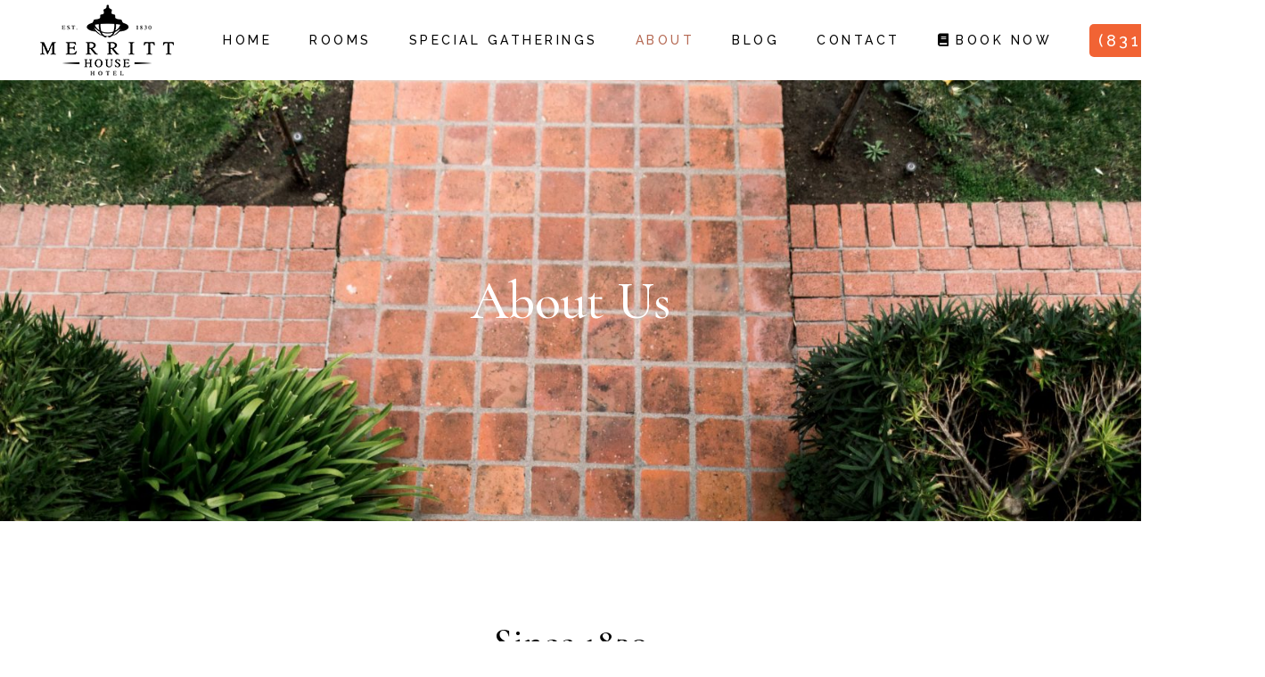

--- FILE ---
content_type: text/html; charset=UTF-8
request_url: https://merritthousehotel.com/about-us/
body_size: 20093
content:
<!DOCTYPE html>
<html dir="ltr" lang="en-US" prefix="og: https://ogp.me/ns#">
<head>
	<meta charset="UTF-8">
	<meta name="viewport" content="width=device-width, initial-scale=1, user-scalable=yes">
	<link rel="profile" href="https://gmpg.org/xfn/11">
	
	
	<title>About Us - Merritt House Hotel | An Iconic Boutique Hotel in Monterey CA</title>
	<style>img:is([sizes="auto" i], [sizes^="auto," i]) { contain-intrinsic-size: 3000px 1500px }</style>
	
		<!-- All in One SEO 4.8.9 - aioseo.com -->
	<meta name="description" content="Discover the charm and history of the Merritt House Hotel in Monterey. Learn about our boutique hotel&#039;s rich heritage, elegant accommodations, and commitment to exceptional guest service. Experience a unique stay in the heart of downtown MontereySince 1830 The Merritt House was originally built in 1830. It was purchased in 1852 by Juana Castro, the wife of Josiah Merritt and was used as the couple&#039;s private residence. Josiah Merritt served as first county judge from 1851-1854 and was active in organizing Monterey County in 1881. A native of Orange County. N.Y." />
	<meta name="robots" content="max-image-preview:large" />
	<meta name="google-site-verification" content="jviwJrg3q6bsB2ckNfp_WjFZKQHNg4KStkA40CuknWc" />
	<link rel="canonical" href="https://merritthousehotel.com/about-us/" />
	<meta name="generator" content="All in One SEO (AIOSEO) 4.8.9" />
		<meta property="og:locale" content="en_US" />
		<meta property="og:site_name" content="Merritt House Hotel | An Iconic Boutique Hotel in Monterey CA -" />
		<meta property="og:type" content="article" />
		<meta property="og:title" content="About Us - Merritt House Hotel | An Iconic Boutique Hotel in Monterey CA" />
		<meta property="og:description" content="Discover the charm and history of the Merritt House Hotel in Monterey. Learn about our boutique hotel&#039;s rich heritage, elegant accommodations, and commitment to exceptional guest service. Experience a unique stay in the heart of downtown MontereySince 1830 The Merritt House was originally built in 1830. It was purchased in 1852 by Juana Castro, the wife of Josiah Merritt and was used as the couple&#039;s private residence. Josiah Merritt served as first county judge from 1851-1854 and was active in organizing Monterey County in 1881. A native of Orange County. N.Y." />
		<meta property="og:url" content="https://merritthousehotel.com/about-us/" />
		<meta property="og:image" content="https://merritthousehotel.com/wp-content/uploads/2021/06/FINAL_MH_LOGO_COMPRESSEDx.png" />
		<meta property="og:image:secure_url" content="https://merritthousehotel.com/wp-content/uploads/2021/06/FINAL_MH_LOGO_COMPRESSEDx.png" />
		<meta property="og:image:width" content="1367" />
		<meta property="og:image:height" content="1000" />
		<meta property="article:published_time" content="2020-03-31T07:41:11+00:00" />
		<meta property="article:modified_time" content="2024-08-07T23:47:06+00:00" />
		<meta property="article:publisher" content="https://www.facebook.com/MerrittHouseInn/" />
		<meta name="twitter:card" content="summary_large_image" />
		<meta name="twitter:title" content="About Us - Merritt House Hotel | An Iconic Boutique Hotel in Monterey CA" />
		<meta name="twitter:description" content="Discover the charm and history of the Merritt House Hotel in Monterey. Learn about our boutique hotel&#039;s rich heritage, elegant accommodations, and commitment to exceptional guest service. Experience a unique stay in the heart of downtown MontereySince 1830 The Merritt House was originally built in 1830. It was purchased in 1852 by Juana Castro, the wife of Josiah Merritt and was used as the couple&#039;s private residence. Josiah Merritt served as first county judge from 1851-1854 and was active in organizing Monterey County in 1881. A native of Orange County. N.Y." />
		<meta name="twitter:image" content="https://merritthousehotel.com/wp-content/uploads/2021/06/FINAL_MH_LOGO_COMPRESSEDx.png" />
		<script type="application/ld+json" class="aioseo-schema">
			{"@context":"https:\/\/schema.org","@graph":[{"@type":"BreadcrumbList","@id":"https:\/\/merritthousehotel.com\/about-us\/#breadcrumblist","itemListElement":[{"@type":"ListItem","@id":"https:\/\/merritthousehotel.com#listItem","position":1,"name":"Home","item":"https:\/\/merritthousehotel.com","nextItem":{"@type":"ListItem","@id":"https:\/\/merritthousehotel.com\/about-us\/#listItem","name":"About Us"}},{"@type":"ListItem","@id":"https:\/\/merritthousehotel.com\/about-us\/#listItem","position":2,"name":"About Us","previousItem":{"@type":"ListItem","@id":"https:\/\/merritthousehotel.com#listItem","name":"Home"}}]},{"@type":"Organization","@id":"https:\/\/merritthousehotel.com\/#organization","name":"Merritt House Hotel | Charming Accomodations in Historic Monterey CA","url":"https:\/\/merritthousehotel.com\/","telephone":"+18316469686","logo":{"@type":"ImageObject","url":"https:\/\/merritthousehotel.com\/wp-content\/uploads\/2021\/06\/FINAL_MH_LOGO_COMPRESSEDx.png","@id":"https:\/\/merritthousehotel.com\/about-us\/#organizationLogo","width":1367,"height":1000},"image":{"@id":"https:\/\/merritthousehotel.com\/about-us\/#organizationLogo"},"sameAs":["https:\/\/www.facebook.com\/MerrittHouseInn\/","https:\/\/www.instagram.com\/merritthousehotel\/"]},{"@type":"WebPage","@id":"https:\/\/merritthousehotel.com\/about-us\/#webpage","url":"https:\/\/merritthousehotel.com\/about-us\/","name":"About Us - Merritt House Hotel | An Iconic Boutique Hotel in Monterey CA","description":"Discover the charm and history of the Merritt House Hotel in Monterey. Learn about our boutique hotel's rich heritage, elegant accommodations, and commitment to exceptional guest service. Experience a unique stay in the heart of downtown MontereySince 1830 The Merritt House was originally built in 1830. It was purchased in 1852 by Juana Castro, the wife of Josiah Merritt and was used as the couple's private residence. Josiah Merritt served as first county judge from 1851-1854 and was active in organizing Monterey County in 1881. A native of Orange County. N.Y.","inLanguage":"en-US","isPartOf":{"@id":"https:\/\/merritthousehotel.com\/#website"},"breadcrumb":{"@id":"https:\/\/merritthousehotel.com\/about-us\/#breadcrumblist"},"datePublished":"2020-03-31T07:41:11+00:00","dateModified":"2024-08-07T23:47:06+00:00"},{"@type":"WebSite","@id":"https:\/\/merritthousehotel.com\/#website","url":"https:\/\/merritthousehotel.com\/","name":"Merritt House Hotel | Charming Accomodations in Historic Monterey CA","inLanguage":"en-US","publisher":{"@id":"https:\/\/merritthousehotel.com\/#organization"}}]}
		</script>
		<!-- All in One SEO -->

<link rel='dns-prefetch' href='//fonts.googleapis.com' />
<link rel="alternate" type="application/rss+xml" title="Merritt House Hotel | An Iconic Boutique Hotel in Monterey CA &raquo; Feed" href="https://merritthousehotel.com/feed/" />
<link rel="alternate" type="application/rss+xml" title="Merritt House Hotel | An Iconic Boutique Hotel in Monterey CA &raquo; Comments Feed" href="https://merritthousehotel.com/comments/feed/" />
		<style>
			.lazyload,
			.lazyloading {
				max-width: 100%;
			}
		</style>
				<!-- This site uses the Google Analytics by MonsterInsights plugin v9.11.1 - Using Analytics tracking - https://www.monsterinsights.com/ -->
							<script src="//www.googletagmanager.com/gtag/js?id=G-3RGN8BJP47"  data-cfasync="false" data-wpfc-render="false" type="text/javascript" async></script>
			<script data-cfasync="false" data-wpfc-render="false" type="text/javascript">
				var mi_version = '9.11.1';
				var mi_track_user = true;
				var mi_no_track_reason = '';
								var MonsterInsightsDefaultLocations = {"page_location":"https:\/\/merritthousehotel.com\/about-us\/"};
								if ( typeof MonsterInsightsPrivacyGuardFilter === 'function' ) {
					var MonsterInsightsLocations = (typeof MonsterInsightsExcludeQuery === 'object') ? MonsterInsightsPrivacyGuardFilter( MonsterInsightsExcludeQuery ) : MonsterInsightsPrivacyGuardFilter( MonsterInsightsDefaultLocations );
				} else {
					var MonsterInsightsLocations = (typeof MonsterInsightsExcludeQuery === 'object') ? MonsterInsightsExcludeQuery : MonsterInsightsDefaultLocations;
				}

								var disableStrs = [
										'ga-disable-G-3RGN8BJP47',
									];

				/* Function to detect opted out users */
				function __gtagTrackerIsOptedOut() {
					for (var index = 0; index < disableStrs.length; index++) {
						if (document.cookie.indexOf(disableStrs[index] + '=true') > -1) {
							return true;
						}
					}

					return false;
				}

				/* Disable tracking if the opt-out cookie exists. */
				if (__gtagTrackerIsOptedOut()) {
					for (var index = 0; index < disableStrs.length; index++) {
						window[disableStrs[index]] = true;
					}
				}

				/* Opt-out function */
				function __gtagTrackerOptout() {
					for (var index = 0; index < disableStrs.length; index++) {
						document.cookie = disableStrs[index] + '=true; expires=Thu, 31 Dec 2099 23:59:59 UTC; path=/';
						window[disableStrs[index]] = true;
					}
				}

				if ('undefined' === typeof gaOptout) {
					function gaOptout() {
						__gtagTrackerOptout();
					}
				}
								window.dataLayer = window.dataLayer || [];

				window.MonsterInsightsDualTracker = {
					helpers: {},
					trackers: {},
				};
				if (mi_track_user) {
					function __gtagDataLayer() {
						dataLayer.push(arguments);
					}

					function __gtagTracker(type, name, parameters) {
						if (!parameters) {
							parameters = {};
						}

						if (parameters.send_to) {
							__gtagDataLayer.apply(null, arguments);
							return;
						}

						if (type === 'event') {
														parameters.send_to = monsterinsights_frontend.v4_id;
							var hookName = name;
							if (typeof parameters['event_category'] !== 'undefined') {
								hookName = parameters['event_category'] + ':' + name;
							}

							if (typeof MonsterInsightsDualTracker.trackers[hookName] !== 'undefined') {
								MonsterInsightsDualTracker.trackers[hookName](parameters);
							} else {
								__gtagDataLayer('event', name, parameters);
							}
							
						} else {
							__gtagDataLayer.apply(null, arguments);
						}
					}

					__gtagTracker('js', new Date());
					__gtagTracker('set', {
						'developer_id.dZGIzZG': true,
											});
					if ( MonsterInsightsLocations.page_location ) {
						__gtagTracker('set', MonsterInsightsLocations);
					}
										__gtagTracker('config', 'G-3RGN8BJP47', {"forceSSL":"true","link_attribution":"true"} );
										window.gtag = __gtagTracker;										(function () {
						/* https://developers.google.com/analytics/devguides/collection/analyticsjs/ */
						/* ga and __gaTracker compatibility shim. */
						var noopfn = function () {
							return null;
						};
						var newtracker = function () {
							return new Tracker();
						};
						var Tracker = function () {
							return null;
						};
						var p = Tracker.prototype;
						p.get = noopfn;
						p.set = noopfn;
						p.send = function () {
							var args = Array.prototype.slice.call(arguments);
							args.unshift('send');
							__gaTracker.apply(null, args);
						};
						var __gaTracker = function () {
							var len = arguments.length;
							if (len === 0) {
								return;
							}
							var f = arguments[len - 1];
							if (typeof f !== 'object' || f === null || typeof f.hitCallback !== 'function') {
								if ('send' === arguments[0]) {
									var hitConverted, hitObject = false, action;
									if ('event' === arguments[1]) {
										if ('undefined' !== typeof arguments[3]) {
											hitObject = {
												'eventAction': arguments[3],
												'eventCategory': arguments[2],
												'eventLabel': arguments[4],
												'value': arguments[5] ? arguments[5] : 1,
											}
										}
									}
									if ('pageview' === arguments[1]) {
										if ('undefined' !== typeof arguments[2]) {
											hitObject = {
												'eventAction': 'page_view',
												'page_path': arguments[2],
											}
										}
									}
									if (typeof arguments[2] === 'object') {
										hitObject = arguments[2];
									}
									if (typeof arguments[5] === 'object') {
										Object.assign(hitObject, arguments[5]);
									}
									if ('undefined' !== typeof arguments[1].hitType) {
										hitObject = arguments[1];
										if ('pageview' === hitObject.hitType) {
											hitObject.eventAction = 'page_view';
										}
									}
									if (hitObject) {
										action = 'timing' === arguments[1].hitType ? 'timing_complete' : hitObject.eventAction;
										hitConverted = mapArgs(hitObject);
										__gtagTracker('event', action, hitConverted);
									}
								}
								return;
							}

							function mapArgs(args) {
								var arg, hit = {};
								var gaMap = {
									'eventCategory': 'event_category',
									'eventAction': 'event_action',
									'eventLabel': 'event_label',
									'eventValue': 'event_value',
									'nonInteraction': 'non_interaction',
									'timingCategory': 'event_category',
									'timingVar': 'name',
									'timingValue': 'value',
									'timingLabel': 'event_label',
									'page': 'page_path',
									'location': 'page_location',
									'title': 'page_title',
									'referrer' : 'page_referrer',
								};
								for (arg in args) {
																		if (!(!args.hasOwnProperty(arg) || !gaMap.hasOwnProperty(arg))) {
										hit[gaMap[arg]] = args[arg];
									} else {
										hit[arg] = args[arg];
									}
								}
								return hit;
							}

							try {
								f.hitCallback();
							} catch (ex) {
							}
						};
						__gaTracker.create = newtracker;
						__gaTracker.getByName = newtracker;
						__gaTracker.getAll = function () {
							return [];
						};
						__gaTracker.remove = noopfn;
						__gaTracker.loaded = true;
						window['__gaTracker'] = __gaTracker;
					})();
									} else {
										console.log("");
					(function () {
						function __gtagTracker() {
							return null;
						}

						window['__gtagTracker'] = __gtagTracker;
						window['gtag'] = __gtagTracker;
					})();
									}
			</script>
							<!-- / Google Analytics by MonsterInsights -->
		<script type="text/javascript">
/* <![CDATA[ */
window._wpemojiSettings = {"baseUrl":"https:\/\/s.w.org\/images\/core\/emoji\/16.0.1\/72x72\/","ext":".png","svgUrl":"https:\/\/s.w.org\/images\/core\/emoji\/16.0.1\/svg\/","svgExt":".svg","source":{"concatemoji":"https:\/\/merritthousehotel.com\/wp-includes\/js\/wp-emoji-release.min.js?ver=6.8.3"}};
/*! This file is auto-generated */
!function(s,n){var o,i,e;function c(e){try{var t={supportTests:e,timestamp:(new Date).valueOf()};sessionStorage.setItem(o,JSON.stringify(t))}catch(e){}}function p(e,t,n){e.clearRect(0,0,e.canvas.width,e.canvas.height),e.fillText(t,0,0);var t=new Uint32Array(e.getImageData(0,0,e.canvas.width,e.canvas.height).data),a=(e.clearRect(0,0,e.canvas.width,e.canvas.height),e.fillText(n,0,0),new Uint32Array(e.getImageData(0,0,e.canvas.width,e.canvas.height).data));return t.every(function(e,t){return e===a[t]})}function u(e,t){e.clearRect(0,0,e.canvas.width,e.canvas.height),e.fillText(t,0,0);for(var n=e.getImageData(16,16,1,1),a=0;a<n.data.length;a++)if(0!==n.data[a])return!1;return!0}function f(e,t,n,a){switch(t){case"flag":return n(e,"\ud83c\udff3\ufe0f\u200d\u26a7\ufe0f","\ud83c\udff3\ufe0f\u200b\u26a7\ufe0f")?!1:!n(e,"\ud83c\udde8\ud83c\uddf6","\ud83c\udde8\u200b\ud83c\uddf6")&&!n(e,"\ud83c\udff4\udb40\udc67\udb40\udc62\udb40\udc65\udb40\udc6e\udb40\udc67\udb40\udc7f","\ud83c\udff4\u200b\udb40\udc67\u200b\udb40\udc62\u200b\udb40\udc65\u200b\udb40\udc6e\u200b\udb40\udc67\u200b\udb40\udc7f");case"emoji":return!a(e,"\ud83e\udedf")}return!1}function g(e,t,n,a){var r="undefined"!=typeof WorkerGlobalScope&&self instanceof WorkerGlobalScope?new OffscreenCanvas(300,150):s.createElement("canvas"),o=r.getContext("2d",{willReadFrequently:!0}),i=(o.textBaseline="top",o.font="600 32px Arial",{});return e.forEach(function(e){i[e]=t(o,e,n,a)}),i}function t(e){var t=s.createElement("script");t.src=e,t.defer=!0,s.head.appendChild(t)}"undefined"!=typeof Promise&&(o="wpEmojiSettingsSupports",i=["flag","emoji"],n.supports={everything:!0,everythingExceptFlag:!0},e=new Promise(function(e){s.addEventListener("DOMContentLoaded",e,{once:!0})}),new Promise(function(t){var n=function(){try{var e=JSON.parse(sessionStorage.getItem(o));if("object"==typeof e&&"number"==typeof e.timestamp&&(new Date).valueOf()<e.timestamp+604800&&"object"==typeof e.supportTests)return e.supportTests}catch(e){}return null}();if(!n){if("undefined"!=typeof Worker&&"undefined"!=typeof OffscreenCanvas&&"undefined"!=typeof URL&&URL.createObjectURL&&"undefined"!=typeof Blob)try{var e="postMessage("+g.toString()+"("+[JSON.stringify(i),f.toString(),p.toString(),u.toString()].join(",")+"));",a=new Blob([e],{type:"text/javascript"}),r=new Worker(URL.createObjectURL(a),{name:"wpTestEmojiSupports"});return void(r.onmessage=function(e){c(n=e.data),r.terminate(),t(n)})}catch(e){}c(n=g(i,f,p,u))}t(n)}).then(function(e){for(var t in e)n.supports[t]=e[t],n.supports.everything=n.supports.everything&&n.supports[t],"flag"!==t&&(n.supports.everythingExceptFlag=n.supports.everythingExceptFlag&&n.supports[t]);n.supports.everythingExceptFlag=n.supports.everythingExceptFlag&&!n.supports.flag,n.DOMReady=!1,n.readyCallback=function(){n.DOMReady=!0}}).then(function(){return e}).then(function(){var e;n.supports.everything||(n.readyCallback(),(e=n.source||{}).concatemoji?t(e.concatemoji):e.wpemoji&&e.twemoji&&(t(e.twemoji),t(e.wpemoji)))}))}((window,document),window._wpemojiSettings);
/* ]]> */
</script>
<link rel='stylesheet' id='sbi_styles-css' href='https://merritthousehotel.com/wp-content/plugins/instagram-feed/css/sbi-styles.min.css?ver=6.9.1' type='text/css' media='all' />
<link rel='stylesheet' id='elegant-icons-css' href='https://merritthousehotel.com/wp-content/plugins/alloggio-core/inc/icons/elegant-icons/assets/css/elegant-icons.min.css?ver=6.8.3' type='text/css' media='all' />
<link rel='stylesheet' id='font-awesome-css' href='https://merritthousehotel.com/wp-content/plugins/alloggio-core/inc/icons/font-awesome/assets/css/all.min.css?ver=6.8.3' type='text/css' media='all' />
<link rel='stylesheet' id='ionicons-css' href='https://merritthousehotel.com/wp-content/plugins/alloggio-core/inc/icons/ionicons/assets/css/ionicons.min.css?ver=6.8.3' type='text/css' media='all' />
<link rel='stylesheet' id='linea-icons-css' href='https://merritthousehotel.com/wp-content/plugins/alloggio-core/inc/icons/linea-icons/assets/css/linea-icons.min.css?ver=6.8.3' type='text/css' media='all' />
<link rel='stylesheet' id='linear-icons-css' href='https://merritthousehotel.com/wp-content/plugins/alloggio-core/inc/icons/linear-icons/assets/css/linear-icons.min.css?ver=6.8.3' type='text/css' media='all' />
<link rel='stylesheet' id='simple-line-icons-css' href='https://merritthousehotel.com/wp-content/plugins/alloggio-core/inc/icons/simple-line-icons/assets/css/simple-line-icons.min.css?ver=6.8.3' type='text/css' media='all' />
<style id='wp-emoji-styles-inline-css' type='text/css'>

	img.wp-smiley, img.emoji {
		display: inline !important;
		border: none !important;
		box-shadow: none !important;
		height: 1em !important;
		width: 1em !important;
		margin: 0 0.07em !important;
		vertical-align: -0.1em !important;
		background: none !important;
		padding: 0 !important;
	}
</style>
<style id='classic-theme-styles-inline-css' type='text/css'>
/*! This file is auto-generated */
.wp-block-button__link{color:#fff;background-color:#32373c;border-radius:9999px;box-shadow:none;text-decoration:none;padding:calc(.667em + 2px) calc(1.333em + 2px);font-size:1.125em}.wp-block-file__button{background:#32373c;color:#fff;text-decoration:none}
</style>
<style id='global-styles-inline-css' type='text/css'>
:root{--wp--preset--aspect-ratio--square: 1;--wp--preset--aspect-ratio--4-3: 4/3;--wp--preset--aspect-ratio--3-4: 3/4;--wp--preset--aspect-ratio--3-2: 3/2;--wp--preset--aspect-ratio--2-3: 2/3;--wp--preset--aspect-ratio--16-9: 16/9;--wp--preset--aspect-ratio--9-16: 9/16;--wp--preset--color--black: #000000;--wp--preset--color--cyan-bluish-gray: #abb8c3;--wp--preset--color--white: #ffffff;--wp--preset--color--pale-pink: #f78da7;--wp--preset--color--vivid-red: #cf2e2e;--wp--preset--color--luminous-vivid-orange: #ff6900;--wp--preset--color--luminous-vivid-amber: #fcb900;--wp--preset--color--light-green-cyan: #7bdcb5;--wp--preset--color--vivid-green-cyan: #00d084;--wp--preset--color--pale-cyan-blue: #8ed1fc;--wp--preset--color--vivid-cyan-blue: #0693e3;--wp--preset--color--vivid-purple: #9b51e0;--wp--preset--gradient--vivid-cyan-blue-to-vivid-purple: linear-gradient(135deg,rgba(6,147,227,1) 0%,rgb(155,81,224) 100%);--wp--preset--gradient--light-green-cyan-to-vivid-green-cyan: linear-gradient(135deg,rgb(122,220,180) 0%,rgb(0,208,130) 100%);--wp--preset--gradient--luminous-vivid-amber-to-luminous-vivid-orange: linear-gradient(135deg,rgba(252,185,0,1) 0%,rgba(255,105,0,1) 100%);--wp--preset--gradient--luminous-vivid-orange-to-vivid-red: linear-gradient(135deg,rgba(255,105,0,1) 0%,rgb(207,46,46) 100%);--wp--preset--gradient--very-light-gray-to-cyan-bluish-gray: linear-gradient(135deg,rgb(238,238,238) 0%,rgb(169,184,195) 100%);--wp--preset--gradient--cool-to-warm-spectrum: linear-gradient(135deg,rgb(74,234,220) 0%,rgb(151,120,209) 20%,rgb(207,42,186) 40%,rgb(238,44,130) 60%,rgb(251,105,98) 80%,rgb(254,248,76) 100%);--wp--preset--gradient--blush-light-purple: linear-gradient(135deg,rgb(255,206,236) 0%,rgb(152,150,240) 100%);--wp--preset--gradient--blush-bordeaux: linear-gradient(135deg,rgb(254,205,165) 0%,rgb(254,45,45) 50%,rgb(107,0,62) 100%);--wp--preset--gradient--luminous-dusk: linear-gradient(135deg,rgb(255,203,112) 0%,rgb(199,81,192) 50%,rgb(65,88,208) 100%);--wp--preset--gradient--pale-ocean: linear-gradient(135deg,rgb(255,245,203) 0%,rgb(182,227,212) 50%,rgb(51,167,181) 100%);--wp--preset--gradient--electric-grass: linear-gradient(135deg,rgb(202,248,128) 0%,rgb(113,206,126) 100%);--wp--preset--gradient--midnight: linear-gradient(135deg,rgb(2,3,129) 0%,rgb(40,116,252) 100%);--wp--preset--font-size--small: 13px;--wp--preset--font-size--medium: 20px;--wp--preset--font-size--large: 36px;--wp--preset--font-size--x-large: 42px;--wp--preset--spacing--20: 0.44rem;--wp--preset--spacing--30: 0.67rem;--wp--preset--spacing--40: 1rem;--wp--preset--spacing--50: 1.5rem;--wp--preset--spacing--60: 2.25rem;--wp--preset--spacing--70: 3.38rem;--wp--preset--spacing--80: 5.06rem;--wp--preset--shadow--natural: 6px 6px 9px rgba(0, 0, 0, 0.2);--wp--preset--shadow--deep: 12px 12px 50px rgba(0, 0, 0, 0.4);--wp--preset--shadow--sharp: 6px 6px 0px rgba(0, 0, 0, 0.2);--wp--preset--shadow--outlined: 6px 6px 0px -3px rgba(255, 255, 255, 1), 6px 6px rgba(0, 0, 0, 1);--wp--preset--shadow--crisp: 6px 6px 0px rgba(0, 0, 0, 1);}:where(.is-layout-flex){gap: 0.5em;}:where(.is-layout-grid){gap: 0.5em;}body .is-layout-flex{display: flex;}.is-layout-flex{flex-wrap: wrap;align-items: center;}.is-layout-flex > :is(*, div){margin: 0;}body .is-layout-grid{display: grid;}.is-layout-grid > :is(*, div){margin: 0;}:where(.wp-block-columns.is-layout-flex){gap: 2em;}:where(.wp-block-columns.is-layout-grid){gap: 2em;}:where(.wp-block-post-template.is-layout-flex){gap: 1.25em;}:where(.wp-block-post-template.is-layout-grid){gap: 1.25em;}.has-black-color{color: var(--wp--preset--color--black) !important;}.has-cyan-bluish-gray-color{color: var(--wp--preset--color--cyan-bluish-gray) !important;}.has-white-color{color: var(--wp--preset--color--white) !important;}.has-pale-pink-color{color: var(--wp--preset--color--pale-pink) !important;}.has-vivid-red-color{color: var(--wp--preset--color--vivid-red) !important;}.has-luminous-vivid-orange-color{color: var(--wp--preset--color--luminous-vivid-orange) !important;}.has-luminous-vivid-amber-color{color: var(--wp--preset--color--luminous-vivid-amber) !important;}.has-light-green-cyan-color{color: var(--wp--preset--color--light-green-cyan) !important;}.has-vivid-green-cyan-color{color: var(--wp--preset--color--vivid-green-cyan) !important;}.has-pale-cyan-blue-color{color: var(--wp--preset--color--pale-cyan-blue) !important;}.has-vivid-cyan-blue-color{color: var(--wp--preset--color--vivid-cyan-blue) !important;}.has-vivid-purple-color{color: var(--wp--preset--color--vivid-purple) !important;}.has-black-background-color{background-color: var(--wp--preset--color--black) !important;}.has-cyan-bluish-gray-background-color{background-color: var(--wp--preset--color--cyan-bluish-gray) !important;}.has-white-background-color{background-color: var(--wp--preset--color--white) !important;}.has-pale-pink-background-color{background-color: var(--wp--preset--color--pale-pink) !important;}.has-vivid-red-background-color{background-color: var(--wp--preset--color--vivid-red) !important;}.has-luminous-vivid-orange-background-color{background-color: var(--wp--preset--color--luminous-vivid-orange) !important;}.has-luminous-vivid-amber-background-color{background-color: var(--wp--preset--color--luminous-vivid-amber) !important;}.has-light-green-cyan-background-color{background-color: var(--wp--preset--color--light-green-cyan) !important;}.has-vivid-green-cyan-background-color{background-color: var(--wp--preset--color--vivid-green-cyan) !important;}.has-pale-cyan-blue-background-color{background-color: var(--wp--preset--color--pale-cyan-blue) !important;}.has-vivid-cyan-blue-background-color{background-color: var(--wp--preset--color--vivid-cyan-blue) !important;}.has-vivid-purple-background-color{background-color: var(--wp--preset--color--vivid-purple) !important;}.has-black-border-color{border-color: var(--wp--preset--color--black) !important;}.has-cyan-bluish-gray-border-color{border-color: var(--wp--preset--color--cyan-bluish-gray) !important;}.has-white-border-color{border-color: var(--wp--preset--color--white) !important;}.has-pale-pink-border-color{border-color: var(--wp--preset--color--pale-pink) !important;}.has-vivid-red-border-color{border-color: var(--wp--preset--color--vivid-red) !important;}.has-luminous-vivid-orange-border-color{border-color: var(--wp--preset--color--luminous-vivid-orange) !important;}.has-luminous-vivid-amber-border-color{border-color: var(--wp--preset--color--luminous-vivid-amber) !important;}.has-light-green-cyan-border-color{border-color: var(--wp--preset--color--light-green-cyan) !important;}.has-vivid-green-cyan-border-color{border-color: var(--wp--preset--color--vivid-green-cyan) !important;}.has-pale-cyan-blue-border-color{border-color: var(--wp--preset--color--pale-cyan-blue) !important;}.has-vivid-cyan-blue-border-color{border-color: var(--wp--preset--color--vivid-cyan-blue) !important;}.has-vivid-purple-border-color{border-color: var(--wp--preset--color--vivid-purple) !important;}.has-vivid-cyan-blue-to-vivid-purple-gradient-background{background: var(--wp--preset--gradient--vivid-cyan-blue-to-vivid-purple) !important;}.has-light-green-cyan-to-vivid-green-cyan-gradient-background{background: var(--wp--preset--gradient--light-green-cyan-to-vivid-green-cyan) !important;}.has-luminous-vivid-amber-to-luminous-vivid-orange-gradient-background{background: var(--wp--preset--gradient--luminous-vivid-amber-to-luminous-vivid-orange) !important;}.has-luminous-vivid-orange-to-vivid-red-gradient-background{background: var(--wp--preset--gradient--luminous-vivid-orange-to-vivid-red) !important;}.has-very-light-gray-to-cyan-bluish-gray-gradient-background{background: var(--wp--preset--gradient--very-light-gray-to-cyan-bluish-gray) !important;}.has-cool-to-warm-spectrum-gradient-background{background: var(--wp--preset--gradient--cool-to-warm-spectrum) !important;}.has-blush-light-purple-gradient-background{background: var(--wp--preset--gradient--blush-light-purple) !important;}.has-blush-bordeaux-gradient-background{background: var(--wp--preset--gradient--blush-bordeaux) !important;}.has-luminous-dusk-gradient-background{background: var(--wp--preset--gradient--luminous-dusk) !important;}.has-pale-ocean-gradient-background{background: var(--wp--preset--gradient--pale-ocean) !important;}.has-electric-grass-gradient-background{background: var(--wp--preset--gradient--electric-grass) !important;}.has-midnight-gradient-background{background: var(--wp--preset--gradient--midnight) !important;}.has-small-font-size{font-size: var(--wp--preset--font-size--small) !important;}.has-medium-font-size{font-size: var(--wp--preset--font-size--medium) !important;}.has-large-font-size{font-size: var(--wp--preset--font-size--large) !important;}.has-x-large-font-size{font-size: var(--wp--preset--font-size--x-large) !important;}
:where(.wp-block-post-template.is-layout-flex){gap: 1.25em;}:where(.wp-block-post-template.is-layout-grid){gap: 1.25em;}
:where(.wp-block-columns.is-layout-flex){gap: 2em;}:where(.wp-block-columns.is-layout-grid){gap: 2em;}
:root :where(.wp-block-pullquote){font-size: 1.5em;line-height: 1.6;}
</style>
<link rel='stylesheet' id='contact-form-7-css' href='https://merritthousehotel.com/wp-content/plugins/contact-form-7/includes/css/styles.css?ver=6.1.3' type='text/css' media='all' />
<link rel='stylesheet' id='wp-components-css' href='https://merritthousehotel.com/wp-includes/css/dist/components/style.min.css?ver=6.8.3' type='text/css' media='all' />
<link rel='stylesheet' id='godaddy-styles-css' href='https://merritthousehotel.com/wp-content/mu-plugins/vendor/wpex/godaddy-launch/includes/Dependencies/GoDaddy/Styles/build/latest.css?ver=2.0.2' type='text/css' media='all' />
<link rel='stylesheet' id='select2-css' href='https://merritthousehotel.com/wp-content/plugins/qode-framework/inc/common/assets/plugins/select2/select2.min.css?ver=6.8.3' type='text/css' media='all' />
<link rel='stylesheet' id='alloggio-core-dashboard-style-css' href='https://merritthousehotel.com/wp-content/plugins/alloggio-core/inc/core-dashboard/assets/css/core-dashboard.min.css?ver=6.8.3' type='text/css' media='all' />
<link rel='stylesheet' id='swiper-css' href='https://merritthousehotel.com/wp-content/plugins/elementor/assets/lib/swiper/v8/css/swiper.min.css?ver=8.4.5' type='text/css' media='all' />
<link rel='stylesheet' id='alloggio-main-css' href='https://merritthousehotel.com/wp-content/themes/alloggio/assets/css/main.min.css?ver=6.8.3' type='text/css' media='all' />
<link rel='stylesheet' id='alloggio-core-style-css' href='https://merritthousehotel.com/wp-content/plugins/alloggio-core/assets/css/alloggio-core.min.css?ver=6.8.3' type='text/css' media='all' />
<link rel='stylesheet' id='alloggio-membership-style-css' href='https://merritthousehotel.com/wp-content/plugins/alloggio-membership/assets/css/alloggio-membership.min.css?ver=6.8.3' type='text/css' media='all' />
<link rel='stylesheet' id='magnific-popup-css' href='https://merritthousehotel.com/wp-content/themes/alloggio/assets/plugins/magnific-popup/magnific-popup.css?ver=6.8.3' type='text/css' media='all' />
<link rel='stylesheet' id='alloggio-google-fonts-css' href='https://fonts.googleapis.com/css?family=Raleway%3A300%2C400%2C500%2C700%7CCormorant%3A300%2C400%2C500%2C700%7CJosefin+Sans%3A300%2C400%2C500%2C700&#038;subset=latin-ext&#038;ver=1.0.0' type='text/css' media='all' />
<link rel='stylesheet' id='alloggio-style-css' href='https://merritthousehotel.com/wp-content/themes/alloggio/style.css?ver=6.8.3' type='text/css' media='all' />
<style id='alloggio-style-inline-css' type='text/css'>
#qodef-page-footer #qodef-page-footer-top-area .widget { margin-bottom: 5px;}#qodef-page-footer-bottom-area { background-color: #f3ece8!important;}#qodef-page-inner { padding: 0px 0px 0px 0px;}#qodef-top-area { background-color: #f2f2f2;height: 50px;}.qodef-page-title { height: 495px;}.qodef-page-title .qodef-m-title { color: #ffffff;}@media only screen and (max-width: 1024px) { .qodef-page-title { height: 300px;}}.qodef-header--standard #qodef-page-header { height: 200px;}.qodef-mobile-header--standard #qodef-page-mobile-header { height: 100px;}
</style>
<link rel='stylesheet' id='alloggio-core-elementor-css' href='https://merritthousehotel.com/wp-content/plugins/alloggio-core/inc/plugins/elementor/assets/css/elementor.min.css?ver=6.8.3' type='text/css' media='all' />
<link rel='stylesheet' id='elementor-icons-css' href='https://merritthousehotel.com/wp-content/plugins/elementor/assets/lib/eicons/css/elementor-icons.min.css?ver=5.44.0' type='text/css' media='all' />
<link rel='stylesheet' id='elementor-frontend-css' href='https://merritthousehotel.com/wp-content/plugins/elementor/assets/css/frontend.min.css?ver=3.32.5' type='text/css' media='all' />
<link rel='stylesheet' id='elementor-post-11-css' href='https://merritthousehotel.com/wp-content/uploads/elementor/css/post-11.css?ver=1767716161' type='text/css' media='all' />
<link rel='stylesheet' id='elementor-pro-css' href='https://merritthousehotel.com/wp-content/plugins/elementor-pro/assets/css/frontend.min.css?ver=3.11.3' type='text/css' media='all' />
<link rel='stylesheet' id='font-awesome-5-all-css' href='https://merritthousehotel.com/wp-content/plugins/elementor/assets/lib/font-awesome/css/all.min.css?ver=3.32.5' type='text/css' media='all' />
<link rel='stylesheet' id='font-awesome-4-shim-css' href='https://merritthousehotel.com/wp-content/plugins/elementor/assets/lib/font-awesome/css/v4-shims.min.css?ver=3.32.5' type='text/css' media='all' />
<link rel='stylesheet' id='sbistyles-css' href='https://merritthousehotel.com/wp-content/plugins/instagram-feed/css/sbi-styles.min.css?ver=6.9.1' type='text/css' media='all' />
<link rel='stylesheet' id='widget-image-css' href='https://merritthousehotel.com/wp-content/plugins/elementor/assets/css/widget-image.min.css?ver=3.32.5' type='text/css' media='all' />
<link rel='stylesheet' id='elementor-post-2347-css' href='https://merritthousehotel.com/wp-content/uploads/elementor/css/post-2347.css?ver=1767721214' type='text/css' media='all' />
<link rel='stylesheet' id='elementor-gf-local-roboto-css' href='https://merritthousehotel.com/wp-content/uploads/elementor/google-fonts/css/roboto.css?ver=1743441520' type='text/css' media='all' />
<link rel='stylesheet' id='elementor-gf-local-robotoslab-css' href='https://merritthousehotel.com/wp-content/uploads/elementor/google-fonts/css/robotoslab.css?ver=1743441523' type='text/css' media='all' />
<script type="text/javascript" src="https://merritthousehotel.com/wp-content/plugins/google-analytics-for-wordpress/assets/js/frontend-gtag.min.js?ver=9.11.1" id="monsterinsights-frontend-script-js" async="async" data-wp-strategy="async"></script>
<script data-cfasync="false" data-wpfc-render="false" type="text/javascript" id='monsterinsights-frontend-script-js-extra'>/* <![CDATA[ */
var monsterinsights_frontend = {"js_events_tracking":"true","download_extensions":"doc,pdf,ppt,zip,xls,docx,pptx,xlsx","inbound_paths":"[{\"path\":\"\\\/go\\\/\",\"label\":\"affiliate\"},{\"path\":\"\\\/recommend\\\/\",\"label\":\"affiliate\"}]","home_url":"https:\/\/merritthousehotel.com","hash_tracking":"false","v4_id":"G-3RGN8BJP47"};/* ]]> */
</script>
<script type="text/javascript" src="https://merritthousehotel.com/wp-includes/js/jquery/jquery.min.js?ver=3.7.1" id="jquery-core-js"></script>
<script type="text/javascript" src="https://merritthousehotel.com/wp-includes/js/jquery/jquery-migrate.min.js?ver=3.4.1" id="jquery-migrate-js"></script>
<script type="text/javascript" src="https://merritthousehotel.com/wp-content/plugins/elementor/assets/lib/font-awesome/js/v4-shims.min.js?ver=3.32.5" id="font-awesome-4-shim-js"></script>
<link rel="https://api.w.org/" href="https://merritthousehotel.com/wp-json/" /><link rel="alternate" title="JSON" type="application/json" href="https://merritthousehotel.com/wp-json/wp/v2/pages/2347" /><link rel="EditURI" type="application/rsd+xml" title="RSD" href="https://merritthousehotel.com/xmlrpc.php?rsd" />
<meta name="generator" content="WordPress 6.8.3" />
<link rel='shortlink' href='https://merritthousehotel.com/?p=2347' />
<link rel="alternate" title="oEmbed (JSON)" type="application/json+oembed" href="https://merritthousehotel.com/wp-json/oembed/1.0/embed?url=https%3A%2F%2Fmerritthousehotel.com%2Fabout-us%2F" />
<link rel="alternate" title="oEmbed (XML)" type="text/xml+oembed" href="https://merritthousehotel.com/wp-json/oembed/1.0/embed?url=https%3A%2F%2Fmerritthousehotel.com%2Fabout-us%2F&#038;format=xml" />
		<script>
			document.documentElement.className = document.documentElement.className.replace('no-js', 'js');
		</script>
				<style>
			.no-js img.lazyload {
				display: none;
			}

			figure.wp-block-image img.lazyloading {
				min-width: 150px;
			}

			.lazyload,
			.lazyloading {
				--smush-placeholder-width: 100px;
				--smush-placeholder-aspect-ratio: 1/1;
				width: var(--smush-image-width, var(--smush-placeholder-width)) !important;
				aspect-ratio: var(--smush-image-aspect-ratio, var(--smush-placeholder-aspect-ratio)) !important;
			}

						.lazyload, .lazyloading {
				opacity: 0;
			}

			.lazyloaded {
				opacity: 1;
				transition: opacity 400ms;
				transition-delay: 0ms;
			}

					</style>
		<meta name="generator" content="Elementor 3.32.5; features: additional_custom_breakpoints; settings: css_print_method-external, google_font-enabled, font_display-auto">
<link rel="preconnect" href="//code.tidio.co"><link rel="icon" href="https://merritthousehotel.com/wp-content/uploads/2021/05/cropped-favicon-32x32.png" sizes="32x32" />
<link rel="icon" href="https://merritthousehotel.com/wp-content/uploads/2021/05/cropped-favicon-192x192.png" sizes="192x192" />
<link rel="apple-touch-icon" href="https://merritthousehotel.com/wp-content/uploads/2021/05/cropped-favicon-180x180.png" />
<meta name="msapplication-TileImage" content="https://merritthousehotel.com/wp-content/uploads/2021/05/cropped-favicon-270x270.png" />
		<style type="text/css" id="wp-custom-css">
			#qodef-room-reservation{
	
display:none;	
	
}
.qodef-mobile-header--standard #qodef-page-mobile-header #qodef-page-mobile-header-inner {
    
  margin-top: 100px;
}
.qodef-header-sticky {
    height: 100px;
}
#qodef-page-mobile-header .qodef-mobile-header-logo-link img {
    margin-left: 5px;
}
.qodef-header-navigation ul {
 padding-left: 50px;
}		</style>
			
	<script src="https://hotels.cloudbeds.com/widget/load/Ce1kBb/float?newWindow=1"></script>
	
	<style>
		
		.floatWrapper{
	
			padding-bottom:5px !important;
	
		}
		
		.float_bg2 {
		width: 100%;
		z-index: 50001;
		left: 0;
		top: 0;
		display: block;
		color: #fff;
		font-family: Arial, Helvetica, sans-serif;
		font-size: 13px;
		font-weight: 600;
		border: none;
		border-bottom: none;
		box-shadow: 0 3px 5px #fff;
		position:sticky !important;
		}
		
		.CloudBedsWidget .widgetHotelsForm a.submit_link {
		border-radius: 0 !important;
		background: #b56953 !important;
		text-transform: uppercase;
		font-family: Arial, Helvetica, sans-serif;
		font-weight: 600;
		color: #fff;
		padding: 5px !important;
		min-width: 100px;
		margin-top: 5px;
		text-shadow: none;
		white-space: normal;
		cursor: zoom-in !important;
		border:none !important;
		}
</style>
	<!-- Global site tag (gtag.js) - Google Ads: 391508037 --> <script async src="https://www.googletagmanager.com/gtag/js?id=AW-391508037"></script> <script> window.dataLayer = window.dataLayer || []; function gtag(){dataLayer.push(arguments);} gtag('js', new Date()); gtag('config', 'AW-391508037'); </script>
</head>
<body class="wp-singular page-template page-template-page-full-width page-template-page-full-width-php page page-id-2347 wp-theme-alloggio qode-framework-1.1.4 qodef-back-to-top--enabled  qodef-content-grid-1300 qodef-header--standard qodef-header-appearance--sticky qodef-mobile-header--standard qodef-drop-down-second--full-width qodef-drop-down-second--animate-height alloggio-core-1.0.6 alloggio-membership-1.0.1 merritt-house-hotel-1.3 qodef-header-standard--right qodef-search--covers-header elementor-default elementor-kit-11 elementor-page elementor-page-2347" itemscope itemtype="https://schema.org/WebPage">
		<div id="qodef-page-wrapper" class="">
		<header id="qodef-page-header">
		<div id="qodef-page-header-inner" >
		<a itemprop="url" class="qodef-header-logo-link qodef-height--set" href="https://merritthousehotel.com/" style="height:500px" rel="home">
	<img width="150" height="80" data-src="https://merritthousehotel.com/wp-content/uploads/2021/06/FINAL_MH_LOGO_15-8.png" class="qodef-header-logo-image qodef--main lazyload" alt="logo main" itemprop="image" src="[data-uri]" style="--smush-placeholder-width: 150px; --smush-placeholder-aspect-ratio: 150/80;" />	<img width="150" height="80" data-src="https://merritthousehotel.com/wp-content/uploads/2021/06/FINAL_MH_LOGO_15-8.png" class="qodef-header-logo-image qodef--dark lazyload" alt="logo dark" itemprop="image" src="[data-uri]" style="--smush-placeholder-width: 150px; --smush-placeholder-aspect-ratio: 150/80;" />	<img width="150" height="80" data-src="https://merritthousehotel.com/wp-content/uploads/2021/06/FINAL_MH_LOGO_15-8.png" class="qodef-header-logo-image qodef--light lazyload" alt="logo light" itemprop="image" src="[data-uri]" style="--smush-placeholder-width: 150px; --smush-placeholder-aspect-ratio: 150/80;" /></a>	<nav class="qodef-header-navigation" role="navigation" aria-label="Top Menu">
		<ul id="menu-main-menu-1" class="menu"><li class="menu-item menu-item-type-post_type menu-item-object-page menu-item-home menu-item-4561"><a href="https://merritthousehotel.com/"><span class="qodef-menu-item-text">Home</span></a></li>
<li class="menu-item menu-item-type-post_type menu-item-object-page menu-item-has-children menu-item-5042 qodef-menu-item--narrow"><a href="https://merritthousehotel.com/rooms/"><span class="qodef-menu-item-text">Rooms</span></a>
<div class="qodef-drop-down-second"><div class="qodef-drop-down-second-inner"><ul class="sub-menu">
	<li class="menu-item menu-item-type-custom menu-item-object-custom menu-item-has-children menu-item-5044"><a href="#"><span class="qodef-menu-item-text">Historic Adobe</span></a>
	<ul class="sub-menu">
		<li class="menu-item menu-item-type-custom menu-item-object-custom menu-item-4592"><a href="https://merritthousehotel.com/room/honeymoon-suite/"><span class="qodef-menu-item-text">Honeymoon Suite</span></a></li>
		<li class="menu-item menu-item-type-custom menu-item-object-custom menu-item-5043"><a href="https://merritthousehotel.com/room/downstairs-adobe-suite/"><span class="qodef-menu-item-text">Downstairs Suite</span></a></li>
	</ul>
</li>
	<li class="menu-item menu-item-type-custom menu-item-object-custom menu-item-has-children menu-item-5045"><a href="#"><span class="qodef-menu-item-text">Boutique Hotel</span></a>
	<ul class="sub-menu">
		<li class="menu-item menu-item-type-custom menu-item-object-custom menu-item-4591"><a href="https://merritthousehotel.com/room/boutique-king-room/"><span class="qodef-menu-item-text">Boutique King</span></a></li>
		<li class="menu-item menu-item-type-custom menu-item-object-custom menu-item-4589"><a href="https://merritthousehotel.com/room/boutique-queen-room/"><span class="qodef-menu-item-text">Boutique Queen</span></a></li>
		<li class="menu-item menu-item-type-custom menu-item-object-custom menu-item-4590"><a href="https://merritthousehotel.com/room/boutique-double-queen/"><span class="qodef-menu-item-text">Double Queen</span></a></li>
	</ul>
</li>
</ul></div></div>
</li>
<li class="menu-item menu-item-type-custom menu-item-object-custom menu-item-5456"><a href="/special-gatherings/"><span class="qodef-menu-item-text">Special Gatherings</span></a></li>
<li class="menu-item menu-item-type-custom menu-item-object-custom current-menu-item current-menu-ancestor current-menu-parent menu-item-has-children menu-item-4544 qodef-menu-item--narrow"><a href="https://merritthousehotel.com/about-us/"><span class="qodef-menu-item-text">About</span></a>
<div class="qodef-drop-down-second"><div class="qodef-drop-down-second-inner"><ul class="sub-menu">
	<li class="menu-item menu-item-type-post_type menu-item-object-page menu-item-4277"><a href="https://merritthousehotel.com/local-activities/"><span class="qodef-menu-item-text">City Guide</span></a></li>
	<li class="menu-item menu-item-type-post_type menu-item-object-page current-menu-item page_item page-item-2347 current_page_item menu-item-4543"><a href="https://merritthousehotel.com/about-us/"><span class="qodef-menu-item-text">About Us</span></a></li>
	<li class="menu-item menu-item-type-post_type menu-item-object-page menu-item-4278"><a href="https://merritthousehotel.com/?page_id=2694"><span class="qodef-menu-item-text">FAQs</span></a></li>
	<li class="menu-item menu-item-type-post_type menu-item-object-page menu-item-5347"><a href="https://merritthousehotel.com/sustainability-pledge/"><span class="qodef-menu-item-text">Sustainability Pledge</span></a></li>
	<li class="menu-item menu-item-type-post_type menu-item-object-page menu-item-4559"><a href="https://merritthousehotel.com/property-gallery/"><span class="qodef-menu-item-text">Gallery</span></a></li>
</ul></div></div>
</li>
<li class="menu-item menu-item-type-post_type menu-item-object-page menu-item-4556"><a href="https://merritthousehotel.com/blog/"><span class="qodef-menu-item-text">Blog</span></a></li>
<li class="menu-item menu-item-type-post_type menu-item-object-page menu-item-4261"><a href="https://merritthousehotel.com/contact/"><span class="qodef-menu-item-text">Contact</span></a></li>
<li class="menu-item menu-item-type-custom menu-item-object-custom menu-item-4997"><a href="https://hotels.cloudbeds.com/reservation/Ce1kBb"><span class="qodef-icon-font-awesome fa fa-book qodef-menu-item-icon" ></span><span class="qodef-menu-item-text">Book Now</span></a></li>
<li class="menu-item menu-item-type-custom menu-item-object-custom menu-item-5185"><a><span class="qodef-menu-item-text">(831) 646-9686</span></a></li>
</ul>	</nav>
	</div>
	<div class="qodef-header-sticky">
    <div class="qodef-header-sticky-inner ">
		<a itemprop="url" class="qodef-header-logo-link qodef-height--set" href="https://merritthousehotel.com/" style="height:500px" rel="home">
	<img width="150" height="80" data-src="https://merritthousehotel.com/wp-content/uploads/2021/06/FINAL_MH_LOGO_15-8.png" class="qodef-header-logo-image qodef--sticky lazyload" alt="logo sticky" itemprop="image" src="[data-uri]" style="--smush-placeholder-width: 150px; --smush-placeholder-aspect-ratio: 150/80;" /></a>	<nav class="qodef-header-navigation" role="navigation" aria-label="Top Menu">
		<ul id="menu-main-menu-2" class="menu"><li class="menu-item menu-item-type-post_type menu-item-object-page menu-item-home menu-item-4561"><a href="https://merritthousehotel.com/"><span class="qodef-menu-item-text">Home</span></a></li>
<li class="menu-item menu-item-type-post_type menu-item-object-page menu-item-has-children menu-item-5042 qodef-menu-item--narrow"><a href="https://merritthousehotel.com/rooms/"><span class="qodef-menu-item-text">Rooms</span></a>
<div class="qodef-drop-down-second"><div class="qodef-drop-down-second-inner"><ul class="sub-menu">
	<li class="menu-item menu-item-type-custom menu-item-object-custom menu-item-has-children menu-item-5044"><a href="#"><span class="qodef-menu-item-text">Historic Adobe</span></a>
	<ul class="sub-menu">
		<li class="menu-item menu-item-type-custom menu-item-object-custom menu-item-4592"><a href="https://merritthousehotel.com/room/honeymoon-suite/"><span class="qodef-menu-item-text">Honeymoon Suite</span></a></li>
		<li class="menu-item menu-item-type-custom menu-item-object-custom menu-item-5043"><a href="https://merritthousehotel.com/room/downstairs-adobe-suite/"><span class="qodef-menu-item-text">Downstairs Suite</span></a></li>
	</ul>
</li>
	<li class="menu-item menu-item-type-custom menu-item-object-custom menu-item-has-children menu-item-5045"><a href="#"><span class="qodef-menu-item-text">Boutique Hotel</span></a>
	<ul class="sub-menu">
		<li class="menu-item menu-item-type-custom menu-item-object-custom menu-item-4591"><a href="https://merritthousehotel.com/room/boutique-king-room/"><span class="qodef-menu-item-text">Boutique King</span></a></li>
		<li class="menu-item menu-item-type-custom menu-item-object-custom menu-item-4589"><a href="https://merritthousehotel.com/room/boutique-queen-room/"><span class="qodef-menu-item-text">Boutique Queen</span></a></li>
		<li class="menu-item menu-item-type-custom menu-item-object-custom menu-item-4590"><a href="https://merritthousehotel.com/room/boutique-double-queen/"><span class="qodef-menu-item-text">Double Queen</span></a></li>
	</ul>
</li>
</ul></div></div>
</li>
<li class="menu-item menu-item-type-custom menu-item-object-custom menu-item-5456"><a href="/special-gatherings/"><span class="qodef-menu-item-text">Special Gatherings</span></a></li>
<li class="menu-item menu-item-type-custom menu-item-object-custom current-menu-item current-menu-ancestor current-menu-parent menu-item-has-children menu-item-4544 qodef-menu-item--narrow"><a href="https://merritthousehotel.com/about-us/"><span class="qodef-menu-item-text">About</span></a>
<div class="qodef-drop-down-second"><div class="qodef-drop-down-second-inner"><ul class="sub-menu">
	<li class="menu-item menu-item-type-post_type menu-item-object-page menu-item-4277"><a href="https://merritthousehotel.com/local-activities/"><span class="qodef-menu-item-text">City Guide</span></a></li>
	<li class="menu-item menu-item-type-post_type menu-item-object-page current-menu-item page_item page-item-2347 current_page_item menu-item-4543"><a href="https://merritthousehotel.com/about-us/"><span class="qodef-menu-item-text">About Us</span></a></li>
	<li class="menu-item menu-item-type-post_type menu-item-object-page menu-item-4278"><a href="https://merritthousehotel.com/?page_id=2694"><span class="qodef-menu-item-text">FAQs</span></a></li>
	<li class="menu-item menu-item-type-post_type menu-item-object-page menu-item-5347"><a href="https://merritthousehotel.com/sustainability-pledge/"><span class="qodef-menu-item-text">Sustainability Pledge</span></a></li>
	<li class="menu-item menu-item-type-post_type menu-item-object-page menu-item-4559"><a href="https://merritthousehotel.com/property-gallery/"><span class="qodef-menu-item-text">Gallery</span></a></li>
</ul></div></div>
</li>
<li class="menu-item menu-item-type-post_type menu-item-object-page menu-item-4556"><a href="https://merritthousehotel.com/blog/"><span class="qodef-menu-item-text">Blog</span></a></li>
<li class="menu-item menu-item-type-post_type menu-item-object-page menu-item-4261"><a href="https://merritthousehotel.com/contact/"><span class="qodef-menu-item-text">Contact</span></a></li>
<li class="menu-item menu-item-type-custom menu-item-object-custom menu-item-4997"><a href="https://hotels.cloudbeds.com/reservation/Ce1kBb"><span class="qodef-icon-font-awesome fa fa-book qodef-menu-item-icon" ></span><span class="qodef-menu-item-text">Book Now</span></a></li>
<li class="menu-item menu-item-type-custom menu-item-object-custom menu-item-5185"><a><span class="qodef-menu-item-text">(831) 646-9686</span></a></li>
</ul>	</nav>
    </div>
</div></header><header id="qodef-page-mobile-header">
		<div id="qodef-page-mobile-header-inner" >
		<a itemprop="url" class="qodef-mobile-header-logo-link" href="https://merritthousehotel.com/" style="height:200px" rel="home">
	<img width="150" height="80" data-src="https://merritthousehotel.com/wp-content/uploads/2021/06/FINAL_MH_LOGO_15-8.png" class="qodef-header-logo-image qodef--main lazyload" alt="logo main" itemprop="image" src="[data-uri]" style="--smush-placeholder-width: 150px; --smush-placeholder-aspect-ratio: 150/80;" />	</a><a href="javascript:void(0)"  class="qodef-opener-icon qodef-m qodef-source--predefined qodef-mobile-header-opener"  >
	<span class="qodef-m-icon qodef--open">
		<span class="qodef-m-lines"><span class="qodef-m-line qodef--1"></span><span class="qodef-m-line qodef--2"></span><span class="qodef-m-line qodef--3"></span></span>	</span>
			<span class="qodef-m-icon qodef--close">
			<span class="qodef-m-lines"><span class="qodef-m-line qodef--1"></span><span class="qodef-m-line qodef--2"></span><span class="qodef-m-line qodef--3"></span></span>		</span>
		</a>	<nav class="qodef-mobile-header-navigation" role="navigation" aria-label="Mobile Menu">
		<ul id="menu-main-menu-4" class="qodef-content-grid"><li class="menu-item menu-item-type-post_type menu-item-object-page menu-item-home menu-item-4561"><a href="https://merritthousehotel.com/"><span class="qodef-menu-item-text">Home</span></a></li>
<li class="menu-item menu-item-type-post_type menu-item-object-page menu-item-has-children menu-item-5042 qodef-menu-item--narrow"><a href="https://merritthousehotel.com/rooms/"><span class="qodef-menu-item-text">Rooms</span></a>
<div class="qodef-drop-down-second"><div class="qodef-drop-down-second-inner"><ul class="sub-menu">
	<li class="menu-item menu-item-type-custom menu-item-object-custom menu-item-has-children menu-item-5044"><a href="#"><span class="qodef-menu-item-text">Historic Adobe</span></a>
	<ul class="sub-menu">
		<li class="menu-item menu-item-type-custom menu-item-object-custom menu-item-4592"><a href="https://merritthousehotel.com/room/honeymoon-suite/"><span class="qodef-menu-item-text">Honeymoon Suite</span></a></li>
		<li class="menu-item menu-item-type-custom menu-item-object-custom menu-item-5043"><a href="https://merritthousehotel.com/room/downstairs-adobe-suite/"><span class="qodef-menu-item-text">Downstairs Suite</span></a></li>
	</ul>
</li>
	<li class="menu-item menu-item-type-custom menu-item-object-custom menu-item-has-children menu-item-5045"><a href="#"><span class="qodef-menu-item-text">Boutique Hotel</span></a>
	<ul class="sub-menu">
		<li class="menu-item menu-item-type-custom menu-item-object-custom menu-item-4591"><a href="https://merritthousehotel.com/room/boutique-king-room/"><span class="qodef-menu-item-text">Boutique King</span></a></li>
		<li class="menu-item menu-item-type-custom menu-item-object-custom menu-item-4589"><a href="https://merritthousehotel.com/room/boutique-queen-room/"><span class="qodef-menu-item-text">Boutique Queen</span></a></li>
		<li class="menu-item menu-item-type-custom menu-item-object-custom menu-item-4590"><a href="https://merritthousehotel.com/room/boutique-double-queen/"><span class="qodef-menu-item-text">Double Queen</span></a></li>
	</ul>
</li>
</ul></div></div>
</li>
<li class="menu-item menu-item-type-custom menu-item-object-custom menu-item-5456"><a href="/special-gatherings/"><span class="qodef-menu-item-text">Special Gatherings</span></a></li>
<li class="menu-item menu-item-type-custom menu-item-object-custom current-menu-item current-menu-ancestor current-menu-parent menu-item-has-children menu-item-4544 qodef-menu-item--narrow"><a href="https://merritthousehotel.com/about-us/"><span class="qodef-menu-item-text">About</span></a>
<div class="qodef-drop-down-second"><div class="qodef-drop-down-second-inner"><ul class="sub-menu">
	<li class="menu-item menu-item-type-post_type menu-item-object-page menu-item-4277"><a href="https://merritthousehotel.com/local-activities/"><span class="qodef-menu-item-text">City Guide</span></a></li>
	<li class="menu-item menu-item-type-post_type menu-item-object-page current-menu-item page_item page-item-2347 current_page_item menu-item-4543"><a href="https://merritthousehotel.com/about-us/"><span class="qodef-menu-item-text">About Us</span></a></li>
	<li class="menu-item menu-item-type-post_type menu-item-object-page menu-item-4278"><a href="https://merritthousehotel.com/?page_id=2694"><span class="qodef-menu-item-text">FAQs</span></a></li>
	<li class="menu-item menu-item-type-post_type menu-item-object-page menu-item-5347"><a href="https://merritthousehotel.com/sustainability-pledge/"><span class="qodef-menu-item-text">Sustainability Pledge</span></a></li>
	<li class="menu-item menu-item-type-post_type menu-item-object-page menu-item-4559"><a href="https://merritthousehotel.com/property-gallery/"><span class="qodef-menu-item-text">Gallery</span></a></li>
</ul></div></div>
</li>
<li class="menu-item menu-item-type-post_type menu-item-object-page menu-item-4556"><a href="https://merritthousehotel.com/blog/"><span class="qodef-menu-item-text">Blog</span></a></li>
<li class="menu-item menu-item-type-post_type menu-item-object-page menu-item-4261"><a href="https://merritthousehotel.com/contact/"><span class="qodef-menu-item-text">Contact</span></a></li>
<li class="menu-item menu-item-type-custom menu-item-object-custom menu-item-4997"><a href="https://hotels.cloudbeds.com/reservation/Ce1kBb"><span class="qodef-icon-font-awesome fa fa-book qodef-menu-item-icon" ></span><span class="qodef-menu-item-text">Book Now</span></a></li>
<li class="menu-item menu-item-type-custom menu-item-object-custom menu-item-5185"><a><span class="qodef-menu-item-text">(831) 646-9686</span></a></li>
</ul>	</nav>
	</div>
	</header>		<div id="qodef-page-outer">
			<div class="qodef-page-title qodef-m qodef-title--standard qodef-alignment--center qodef-vertical-alignment--header-bottom qodef--has-image qodef-image--parallax qodef-parallax">
		<div class="qodef-m-inner">
		<div class="qodef-parallax-img-holder"><div class="qodef-parallax-img-wrapper"><img width="2560" height="1707" data-src="https://merritthousehotel.com/wp-content/uploads/2020/11/20-Merritt-House-Hotel-Monterey-Big-Sur-Historic-Inn-Adobe-161-scaled.jpg" class="qodef-parallax-img lazyload" alt="" decoding="async" data-srcset="https://merritthousehotel.com/wp-content/uploads/2020/11/20-Merritt-House-Hotel-Monterey-Big-Sur-Historic-Inn-Adobe-161-scaled.jpg 2560w, https://merritthousehotel.com/wp-content/uploads/2020/11/20-Merritt-House-Hotel-Monterey-Big-Sur-Historic-Inn-Adobe-161-scaled-600x400.jpg 600w, https://merritthousehotel.com/wp-content/uploads/2020/11/20-Merritt-House-Hotel-Monterey-Big-Sur-Historic-Inn-Adobe-161-300x200.jpg 300w, https://merritthousehotel.com/wp-content/uploads/2020/11/20-Merritt-House-Hotel-Monterey-Big-Sur-Historic-Inn-Adobe-161-1024x683.jpg 1024w, https://merritthousehotel.com/wp-content/uploads/2020/11/20-Merritt-House-Hotel-Monterey-Big-Sur-Historic-Inn-Adobe-161-768x512.jpg 768w, https://merritthousehotel.com/wp-content/uploads/2020/11/20-Merritt-House-Hotel-Monterey-Big-Sur-Historic-Inn-Adobe-161-1536x1024.jpg 1536w, https://merritthousehotel.com/wp-content/uploads/2020/11/20-Merritt-House-Hotel-Monterey-Big-Sur-Historic-Inn-Adobe-161-2048x1365.jpg 2048w" data-sizes="(max-width: 2560px) 100vw, 2560px" src="[data-uri]" style="--smush-placeholder-width: 2560px; --smush-placeholder-aspect-ratio: 2560/1707;" /></div></div><div class="qodef-m-content qodef-content-grid qodef-parallax-content-holder">
    <h1 class="qodef-m-title entry-title">
        About Us    </h1>
    </div>	</div>
	</div>			<div id="qodef-page-inner" class="qodef-content-full-width"><main id="qodef-page-content" class="qodef-grid qodef-layout--template qodef-gutter--normal">
	<div class="qodef-grid-inner clear">
		<div class="qodef-grid-item qodef-page-content-section qodef-col--12">
			<div data-elementor-type="wp-page" data-elementor-id="2347" class="elementor elementor-2347">
						<section class="elementor-section elementor-top-section elementor-element elementor-element-55bc024 elementor-section-full_width qodef-elementor-content-grid elementor-section-height-default elementor-section-height-default" data-id="55bc024" data-element_type="section">
						<div class="elementor-container elementor-column-gap-no">
					<div class="elementor-column elementor-col-100 elementor-top-column elementor-element elementor-element-5abf0b6" data-id="5abf0b6" data-element_type="column">
			<div class="elementor-widget-wrap elementor-element-populated">
						<div class="elementor-element elementor-element-1522463 elementor-widget elementor-widget-alloggio_core_section_title" data-id="1522463" data-element_type="widget" data-widget_type="alloggio_core_section_title.default">
				<div class="elementor-widget-container">
					<div class="qodef-shortcode qodef-m  qodef-section-title qodef-alignment--center">
		<h2 class="qodef-m-title" >
					Since 1830			</h2>
		<span class="qodef-m-text" style="margin-top: 25px">The Merritt House was originally built in 1830.  It was purchased in 1852 by Juana Castro, the wife of Josiah Merritt and was used as the couple&#039;s private residence. Josiah Merritt served as first county judge from 1851-1854 and was active in organizing Monterey County in 1881.  A native of Orange County. N.Y. Merritt practiced law in the East before coming to California in 1849.  He married Juana Castro, daughter of the alcalde (mayor) of Monterey and they had five children. </span>
</div>				</div>
				</div>
					</div>
		</div>
					</div>
		</section>
				<section class="elementor-section elementor-top-section elementor-element elementor-element-6a49433 elementor-section-full_width elementor-section-height-default elementor-section-height-default qodef-elementor-content-no" data-id="6a49433" data-element_type="section" data-settings="{&quot;background_background&quot;:&quot;classic&quot;}">
							<div class="elementor-background-overlay"></div>
							<div class="elementor-container elementor-column-gap-no">
					<div class="elementor-column elementor-col-100 elementor-top-column elementor-element elementor-element-91ca2de" data-id="91ca2de" data-element_type="column">
			<div class="elementor-widget-wrap elementor-element-populated">
						<div class="elementor-element elementor-element-ddee3ca elementor-widget elementor-widget-image" data-id="ddee3ca" data-element_type="widget" data-widget_type="image.default">
				<div class="elementor-widget-container">
															<img fetchpriority="high" fetchpriority="high" decoding="async" width="2560" height="1707" src="https://merritthousehotel.com/wp-content/uploads/2020/11/20-Merritt-House-Hotel-Monterey-Big-Sur-Historic-Inn-Adobe-23-scaled.jpg" class="attachment-full size-full wp-image-4336" alt="" srcset="https://merritthousehotel.com/wp-content/uploads/2020/11/20-Merritt-House-Hotel-Monterey-Big-Sur-Historic-Inn-Adobe-23-scaled.jpg 2560w, https://merritthousehotel.com/wp-content/uploads/2020/11/20-Merritt-House-Hotel-Monterey-Big-Sur-Historic-Inn-Adobe-23-scaled-600x400.jpg 600w, https://merritthousehotel.com/wp-content/uploads/2020/11/20-Merritt-House-Hotel-Monterey-Big-Sur-Historic-Inn-Adobe-23-300x200.jpg 300w, https://merritthousehotel.com/wp-content/uploads/2020/11/20-Merritt-House-Hotel-Monterey-Big-Sur-Historic-Inn-Adobe-23-1024x683.jpg 1024w, https://merritthousehotel.com/wp-content/uploads/2020/11/20-Merritt-House-Hotel-Monterey-Big-Sur-Historic-Inn-Adobe-23-768x512.jpg 768w, https://merritthousehotel.com/wp-content/uploads/2020/11/20-Merritt-House-Hotel-Monterey-Big-Sur-Historic-Inn-Adobe-23-1536x1024.jpg 1536w, https://merritthousehotel.com/wp-content/uploads/2020/11/20-Merritt-House-Hotel-Monterey-Big-Sur-Historic-Inn-Adobe-23-2048x1365.jpg 2048w" sizes="(max-width: 2560px) 100vw, 2560px" />															</div>
				</div>
					</div>
		</div>
					</div>
		</section>
				<section class="elementor-section elementor-top-section elementor-element elementor-element-5cf6f2c elementor-section-full_width qodef-elementor-content-grid elementor-section-height-default elementor-section-height-default" data-id="5cf6f2c" data-element_type="section">
						<div class="elementor-container elementor-column-gap-no">
					<div class="elementor-column elementor-col-100 elementor-top-column elementor-element elementor-element-6f8a4d8" data-id="6f8a4d8" data-element_type="column">
			<div class="elementor-widget-wrap elementor-element-populated">
						<div class="elementor-element elementor-element-aa990d3 elementor-widget elementor-widget-alloggio_core_section_title" data-id="aa990d3" data-element_type="widget" data-widget_type="alloggio_core_section_title.default">
				<div class="elementor-widget-container">
					<div class="qodef-shortcode qodef-m  qodef-section-title qodef-alignment--center">
		<h2 class="qodef-m-title" >
					National Register of Historic Places			</h2>
		<span class="qodef-m-text" style="margin-top: 25px">The Merritt House was developed into its present use in 1979 and is currently listed on the National Register of Historic Places to preserve its statewide significance. It is also listed annually in the Monterey History and Art Association Adobe Tour held every April.</span>
</div>				</div>
				</div>
					</div>
		</div>
					</div>
		</section>
				<section class="elementor-section elementor-top-section elementor-element elementor-element-e59721f elementor-section-full_width qodef-elementor-content-grid elementor-section-height-default elementor-section-height-default" data-id="e59721f" data-element_type="section" data-settings="{&quot;background_background&quot;:&quot;classic&quot;}">
							<div class="elementor-background-overlay"></div>
							<div class="elementor-container elementor-column-gap-no">
					<div class="elementor-column elementor-col-33 elementor-top-column elementor-element elementor-element-bf8a62a" data-id="bf8a62a" data-element_type="column">
			<div class="elementor-widget-wrap elementor-element-populated">
						<div class="elementor-element elementor-element-0b5c94c elementor-widget elementor-widget-alloggio_core_image_with_text" data-id="0b5c94c" data-element_type="widget" data-widget_type="alloggio_core_image_with_text.default">
				<div class="elementor-widget-container">
					<div class="qodef-shortcode qodef-m  qodef-image-with-text qodef-layout--text-below  ">
	<div class="qodef-m-image">
									<img decoding="async" width="35" height="35" data-src="https://merritthousehotel.com/wp-content/uploads/2020/03/h5-img-02.png" class="qodef-e-main-image lazyload" alt="a" src="[data-uri]" style="--smush-placeholder-width: 35px; --smush-placeholder-aspect-ratio: 35/35;" />									</div>	<div class="qodef-m-content">
			<h4 class="qodef-m-title" style="margin-top: 12px">
					Excellent Service			</h4>
			<p class="qodef-m-text" style="margin-top: 19px">Come experience the family style hospitality that sets The Merritt House Hotel above the rest because when you&#039;re here, you&#039;re a part of the family.

</p>
	</div>
</div>				</div>
				</div>
				<div class="elementor-element elementor-element-c72af58 elementor-widget elementor-widget-alloggio_core_image_with_text" data-id="c72af58" data-element_type="widget" data-widget_type="alloggio_core_image_with_text.default">
				<div class="elementor-widget-container">
					<div class="qodef-shortcode qodef-m  qodef-image-with-text qodef-layout--text-below  ">
	<div class="qodef-m-image">
									<img decoding="async" width="35" height="35" data-src="https://merritthousehotel.com/wp-content/uploads/2020/03/h5-img-05.png" class="qodef-e-main-image lazyload" alt="a" src="[data-uri]" style="--smush-placeholder-width: 35px; --smush-placeholder-aspect-ratio: 35/35;" />									</div>	<div class="qodef-m-content">
			<h4 class="qodef-m-title" style="margin-top: 12px">
					Nearby Attractions			</h4>
			<p class="qodef-m-text" style="margin-top: 19px">Monterey Bay is situated near popular Pebble Beach, Carmel-by-the-Sea, and world renowned Big Sur.

</p>
	</div>
</div>				</div>
				</div>
					</div>
		</div>
				<div class="elementor-column elementor-col-33 elementor-top-column elementor-element elementor-element-4a15b42" data-id="4a15b42" data-element_type="column">
			<div class="elementor-widget-wrap elementor-element-populated">
						<div class="elementor-element elementor-element-5fabb59 elementor-widget elementor-widget-alloggio_core_image_with_text" data-id="5fabb59" data-element_type="widget" data-widget_type="alloggio_core_image_with_text.default">
				<div class="elementor-widget-container">
					<div class="qodef-shortcode qodef-m  qodef-image-with-text qodef-layout--text-below  ">
	<div class="qodef-m-image">
									<img decoding="async" width="35" height="35" data-src="https://merritthousehotel.com/wp-content/uploads/2020/03/h5-img-03.png" class="qodef-e-main-image lazyload" alt="" src="[data-uri]" style="--smush-placeholder-width: 35px; --smush-placeholder-aspect-ratio: 35/35;" />									</div>	<div class="qodef-m-content">
			<h4 class="qodef-m-title" style="margin-top: 12px">
					Comfortable Accommodations			</h4>
			<p class="qodef-m-text" style="margin-top: 19px">An excellent choice for travelers visiting Monterey, offering a family-friendly environment alongside many helpful amenities designed to enhance your stay.

</p>
	</div>
</div>				</div>
				</div>
				<div class="elementor-element elementor-element-fc10ac0 elementor-widget elementor-widget-alloggio_core_image_with_text" data-id="fc10ac0" data-element_type="widget" data-widget_type="alloggio_core_image_with_text.default">
				<div class="elementor-widget-container">
					<div class="qodef-shortcode qodef-m  qodef-image-with-text qodef-layout--text-below  ">
	<div class="qodef-m-image">
									<img decoding="async" width="35" height="35" data-src="https://merritthousehotel.com/wp-content/uploads/2020/03/h5-img-06.png" class="qodef-e-main-image lazyload" alt="a" src="[data-uri]" style="--smush-placeholder-width: 35px; --smush-placeholder-aspect-ratio: 35/35;" />									</div>	<div class="qodef-m-content">
			<h4 class="qodef-m-title" style="margin-top: 12px">
					Payment Options			</h4>
			<p class="qodef-m-text" style="margin-top: 19px">Book directly through our website or by calling. We accept all major credit cards.

</p>
	</div>
</div>				</div>
				</div>
					</div>
		</div>
				<div class="elementor-column elementor-col-33 elementor-top-column elementor-element elementor-element-87c810e" data-id="87c810e" data-element_type="column">
			<div class="elementor-widget-wrap elementor-element-populated">
						<div class="elementor-element elementor-element-68616a9 elementor-widget elementor-widget-alloggio_core_image_with_text" data-id="68616a9" data-element_type="widget" data-widget_type="alloggio_core_image_with_text.default">
				<div class="elementor-widget-container">
					<div class="qodef-shortcode qodef-m  qodef-image-with-text qodef-layout--text-below  ">
	<div class="qodef-m-image">
									<img decoding="async" width="35" height="35" data-src="https://merritthousehotel.com/wp-content/uploads/2020/03/h5-img-04.png" class="qodef-e-main-image lazyload" alt="" src="[data-uri]" style="--smush-placeholder-width: 35px; --smush-placeholder-aspect-ratio: 35/35;" />									</div>	<div class="qodef-m-content">
			<h4 class="qodef-m-title" style="margin-top: 12px">
					Centrally Located			</h4>
			<p class="qodef-m-text" style="margin-top: 19px">Nestled in the heart of downtown Monterey, many popular landmarks and local attractions are within walking distance.

</p>
	</div>
</div>				</div>
				</div>
				<div class="elementor-element elementor-element-2ba2895 elementor-widget elementor-widget-alloggio_core_image_with_text" data-id="2ba2895" data-element_type="widget" data-widget_type="alloggio_core_image_with_text.default">
				<div class="elementor-widget-container">
					<div class="qodef-shortcode qodef-m  qodef-image-with-text qodef-layout--text-below  ">
	<div class="qodef-m-image">
									<img decoding="async" width="35" height="35" data-src="https://merritthousehotel.com/wp-content/uploads/2020/03/h5-img-07.png" class="qodef-e-main-image lazyload" alt="a" src="[data-uri]" style="--smush-placeholder-width: 35px; --smush-placeholder-aspect-ratio: 35/35;" />									</div>	<div class="qodef-m-content">
			<h4 class="qodef-m-title" style="margin-top: 12px">
					Special Offers			</h4>
			<p class="qodef-m-text" style="margin-top: 19px">Sign up for our newsletter and follow along on social media for access to exclusive offers.

</p>
	</div>
</div>				</div>
				</div>
					</div>
		</div>
					</div>
		</section>
				<section class="elementor-section elementor-top-section elementor-element elementor-element-ccf1882 elementor-section-full_width qodef-elementor-content-grid elementor-section-height-default elementor-section-height-default" data-id="ccf1882" data-element_type="section">
						<div class="elementor-container elementor-column-gap-no">
					<div class="elementor-column elementor-col-100 elementor-top-column elementor-element elementor-element-96ef65b" data-id="96ef65b" data-element_type="column">
			<div class="elementor-widget-wrap elementor-element-populated">
						<div class="elementor-element elementor-element-bf87dd6 elementor-widget elementor-widget-alloggio_core_section_title" data-id="bf87dd6" data-element_type="widget" data-widget_type="alloggio_core_section_title.default">
				<div class="elementor-widget-container">
					<div class="qodef-shortcode qodef-m  qodef-section-title qodef-alignment--center">
		<h2 class="qodef-m-title" >
					Things to do near			</h2>
		<span class="qodef-m-text" >The Merritt House provides close proximity to the areas most well-known attractions. Within walking distance is the Monterey Conference Center, Fisherman’s Wharf, and many fine shops and restaurants. Minutes away is the world famous Monterey Bay Aquarium, Steinbeck’s Cannery Row, the popular 17-Mile Drive as well as many famous art galleries.</span>
</div>				</div>
				</div>
					</div>
		</div>
					</div>
		</section>
				<section class="elementor-section elementor-top-section elementor-element elementor-element-df11c72 elementor-section-full_width qodef-elementor-content-grid elementor-section-height-default elementor-section-height-default" data-id="df11c72" data-element_type="section">
						<div class="elementor-container elementor-column-gap-no">
					<div class="elementor-column elementor-col-33 elementor-top-column elementor-element elementor-element-9063b71" data-id="9063b71" data-element_type="column">
			<div class="elementor-widget-wrap elementor-element-populated">
						<div class="elementor-element elementor-element-51ce903 elementor-widget elementor-widget-alloggio_core_banner" data-id="51ce903" data-element_type="widget" data-widget_type="alloggio_core_banner.default">
				<div class="elementor-widget-container">
					<div class="qodef-shortcode qodef-m  qodef-banner qodef-layout--link-overlay  ">
	<div class="qodef-m-image">
	<img decoding="async" width="2560" height="2560" data-src="https://merritthousehotel.com/wp-content/uploads/2020/12/Hero-Merritt-House-Hotel-Monterey-Inn-Suite-Adobe-3-scaled.jpg" class="attachment-full size-full lazyload" alt="" data-srcset="https://merritthousehotel.com/wp-content/uploads/2020/12/Hero-Merritt-House-Hotel-Monterey-Inn-Suite-Adobe-3-scaled.jpg 2560w, https://merritthousehotel.com/wp-content/uploads/2020/12/Hero-Merritt-House-Hotel-Monterey-Inn-Suite-Adobe-3-scaled-300x300.jpg 300w, https://merritthousehotel.com/wp-content/uploads/2020/12/Hero-Merritt-House-Hotel-Monterey-Inn-Suite-Adobe-3-scaled-100x100.jpg 100w, https://merritthousehotel.com/wp-content/uploads/2020/12/Hero-Merritt-House-Hotel-Monterey-Inn-Suite-Adobe-3-scaled-600x600.jpg 600w, https://merritthousehotel.com/wp-content/uploads/2020/12/Hero-Merritt-House-Hotel-Monterey-Inn-Suite-Adobe-3-1024x1024.jpg 1024w, https://merritthousehotel.com/wp-content/uploads/2020/12/Hero-Merritt-House-Hotel-Monterey-Inn-Suite-Adobe-3-150x150.jpg 150w, https://merritthousehotel.com/wp-content/uploads/2020/12/Hero-Merritt-House-Hotel-Monterey-Inn-Suite-Adobe-3-768x768.jpg 768w, https://merritthousehotel.com/wp-content/uploads/2020/12/Hero-Merritt-House-Hotel-Monterey-Inn-Suite-Adobe-3-1536x1536.jpg 1536w, https://merritthousehotel.com/wp-content/uploads/2020/12/Hero-Merritt-House-Hotel-Monterey-Inn-Suite-Adobe-3-2048x2048.jpg 2048w, https://merritthousehotel.com/wp-content/uploads/2020/12/Hero-Merritt-House-Hotel-Monterey-Inn-Suite-Adobe-3-650x650.jpg 650w, https://merritthousehotel.com/wp-content/uploads/2020/12/Hero-Merritt-House-Hotel-Monterey-Inn-Suite-Adobe-3-1300x1300.jpg 1300w" data-sizes="(max-width: 2560px) 100vw, 2560px" src="[data-uri]" style="--smush-placeholder-width: 2560px; --smush-placeholder-aspect-ratio: 2560/2560;" />	<a itemprop="url" href="http://nbe.b09.myftpupload.com/category/city-guide/" class="qodef-m-banner-link" target="_self"></a>
</div>	<div class="qodef-m-content">
		<div class="qodef-m-content-inner" style="padding: 36px 12% 36px 50px">
			<div class="qodef-m-content-inner-background" ></div>
			<div class="qodef-m-content-inner-holder">
					<h2 class="qodef-m-title" >City Guide</h2>
												<a itemprop="url" href="http://nbe.b09.myftpupload.com/category/city-guide/" class="qodef-m-banner-link" target="_self"></a>
			</div>
			<a itemprop="url" href="http://nbe.b09.myftpupload.com/category/city-guide/" class="qodef-m-banner-link" target="_self"></a>
		</div>
	</div>
</div>
				</div>
				</div>
					</div>
		</div>
				<div class="elementor-column elementor-col-33 elementor-top-column elementor-element elementor-element-37a4ccf" data-id="37a4ccf" data-element_type="column">
			<div class="elementor-widget-wrap elementor-element-populated">
						<div class="elementor-element elementor-element-786ebb7 elementor-widget elementor-widget-alloggio_core_banner" data-id="786ebb7" data-element_type="widget" data-widget_type="alloggio_core_banner.default">
				<div class="elementor-widget-container">
					<div class="qodef-shortcode qodef-m  qodef-banner qodef-layout--link-overlay  ">
	<div class="qodef-m-image">
	<img decoding="async" width="2560" height="2560" data-src="https://merritthousehotel.com/wp-content/uploads/2020/12/Hero-Merritt-House-Hotel-Monterey-Inn-Suite-Adobe-4-scaled.jpg" class="attachment-full size-full lazyload" alt="" data-srcset="https://merritthousehotel.com/wp-content/uploads/2020/12/Hero-Merritt-House-Hotel-Monterey-Inn-Suite-Adobe-4-scaled.jpg 2560w, https://merritthousehotel.com/wp-content/uploads/2020/12/Hero-Merritt-House-Hotel-Monterey-Inn-Suite-Adobe-4-scaled-300x300.jpg 300w, https://merritthousehotel.com/wp-content/uploads/2020/12/Hero-Merritt-House-Hotel-Monterey-Inn-Suite-Adobe-4-scaled-100x100.jpg 100w, https://merritthousehotel.com/wp-content/uploads/2020/12/Hero-Merritt-House-Hotel-Monterey-Inn-Suite-Adobe-4-scaled-600x600.jpg 600w, https://merritthousehotel.com/wp-content/uploads/2020/12/Hero-Merritt-House-Hotel-Monterey-Inn-Suite-Adobe-4-1024x1024.jpg 1024w, https://merritthousehotel.com/wp-content/uploads/2020/12/Hero-Merritt-House-Hotel-Monterey-Inn-Suite-Adobe-4-150x150.jpg 150w, https://merritthousehotel.com/wp-content/uploads/2020/12/Hero-Merritt-House-Hotel-Monterey-Inn-Suite-Adobe-4-768x768.jpg 768w, https://merritthousehotel.com/wp-content/uploads/2020/12/Hero-Merritt-House-Hotel-Monterey-Inn-Suite-Adobe-4-1536x1536.jpg 1536w, https://merritthousehotel.com/wp-content/uploads/2020/12/Hero-Merritt-House-Hotel-Monterey-Inn-Suite-Adobe-4-2048x2048.jpg 2048w, https://merritthousehotel.com/wp-content/uploads/2020/12/Hero-Merritt-House-Hotel-Monterey-Inn-Suite-Adobe-4-650x650.jpg 650w, https://merritthousehotel.com/wp-content/uploads/2020/12/Hero-Merritt-House-Hotel-Monterey-Inn-Suite-Adobe-4-1300x1300.jpg 1300w" data-sizes="(max-width: 2560px) 100vw, 2560px" src="[data-uri]" style="--smush-placeholder-width: 2560px; --smush-placeholder-aspect-ratio: 2560/2560;" />	<a itemprop="url" href="http://nbe.b09.myftpupload.com/category/food-drink/" class="qodef-m-banner-link" target="_self"></a>
</div>	<div class="qodef-m-content">
		<div class="qodef-m-content-inner" style="padding: 36px 12% 36px 50px">
			<div class="qodef-m-content-inner-background" ></div>
			<div class="qodef-m-content-inner-holder">
					<h2 class="qodef-m-title" >Food &amp; Drink</h2>
												<a itemprop="url" href="http://nbe.b09.myftpupload.com/category/food-drink/" class="qodef-m-banner-link" target="_self"></a>
			</div>
			<a itemprop="url" href="http://nbe.b09.myftpupload.com/category/food-drink/" class="qodef-m-banner-link" target="_self"></a>
		</div>
	</div>
</div>
				</div>
				</div>
					</div>
		</div>
				<div class="elementor-column elementor-col-33 elementor-top-column elementor-element elementor-element-7cbdf9b" data-id="7cbdf9b" data-element_type="column">
			<div class="elementor-widget-wrap elementor-element-populated">
						<div class="elementor-element elementor-element-1af65ad elementor-widget elementor-widget-alloggio_core_banner" data-id="1af65ad" data-element_type="widget" data-widget_type="alloggio_core_banner.default">
				<div class="elementor-widget-container">
					<div class="qodef-shortcode qodef-m  qodef-banner qodef-layout--link-overlay  ">
	<div class="qodef-m-image">
	<img decoding="async" width="2002" height="2002" data-src="https://merritthousehotel.com/wp-content/uploads/2020/12/Hero-Merritt-House-Hotel-Monterey-Inn-Suite-Adobe-8.jpg" class="attachment-full size-full lazyload" alt="" data-srcset="https://merritthousehotel.com/wp-content/uploads/2020/12/Hero-Merritt-House-Hotel-Monterey-Inn-Suite-Adobe-8.jpg 2002w, https://merritthousehotel.com/wp-content/uploads/2020/12/Hero-Merritt-House-Hotel-Monterey-Inn-Suite-Adobe-8-300x300.jpg 300w, https://merritthousehotel.com/wp-content/uploads/2020/12/Hero-Merritt-House-Hotel-Monterey-Inn-Suite-Adobe-8-100x100.jpg 100w, https://merritthousehotel.com/wp-content/uploads/2020/12/Hero-Merritt-House-Hotel-Monterey-Inn-Suite-Adobe-8-600x600.jpg 600w, https://merritthousehotel.com/wp-content/uploads/2020/12/Hero-Merritt-House-Hotel-Monterey-Inn-Suite-Adobe-8-1024x1024.jpg 1024w, https://merritthousehotel.com/wp-content/uploads/2020/12/Hero-Merritt-House-Hotel-Monterey-Inn-Suite-Adobe-8-150x150.jpg 150w, https://merritthousehotel.com/wp-content/uploads/2020/12/Hero-Merritt-House-Hotel-Monterey-Inn-Suite-Adobe-8-768x768.jpg 768w, https://merritthousehotel.com/wp-content/uploads/2020/12/Hero-Merritt-House-Hotel-Monterey-Inn-Suite-Adobe-8-1536x1536.jpg 1536w, https://merritthousehotel.com/wp-content/uploads/2020/12/Hero-Merritt-House-Hotel-Monterey-Inn-Suite-Adobe-8-650x650.jpg 650w, https://merritthousehotel.com/wp-content/uploads/2020/12/Hero-Merritt-House-Hotel-Monterey-Inn-Suite-Adobe-8-1300x1300.jpg 1300w" data-sizes="(max-width: 2002px) 100vw, 2002px" src="[data-uri]" style="--smush-placeholder-width: 2002px; --smush-placeholder-aspect-ratio: 2002/2002;" />	<a itemprop="url" href="http://nbe.b09.myftpupload.com/category/nearby-attractions/" class="qodef-m-banner-link" target="_self"></a>
</div>	<div class="qodef-m-content">
		<div class="qodef-m-content-inner" style="padding: 36px 12% 36px 50px">
			<div class="qodef-m-content-inner-background" ></div>
			<div class="qodef-m-content-inner-holder">
					<h2 class="qodef-m-title" >Attractions</h2>
												<a itemprop="url" href="http://nbe.b09.myftpupload.com/category/nearby-attractions/" class="qodef-m-banner-link" target="_self"></a>
			</div>
			<a itemprop="url" href="http://nbe.b09.myftpupload.com/category/nearby-attractions/" class="qodef-m-banner-link" target="_self"></a>
		</div>
	</div>
</div>
				</div>
				</div>
					</div>
		</div>
					</div>
		</section>
				<section class="elementor-section elementor-top-section elementor-element elementor-element-c0222fc elementor-section-full_width qodef-elementor-content-grid elementor-section-height-default elementor-section-height-default" data-id="c0222fc" data-element_type="section" data-settings="{&quot;background_background&quot;:&quot;classic&quot;}">
							<div class="elementor-background-overlay"></div>
							<div class="elementor-container elementor-column-gap-no">
					<div class="elementor-column elementor-col-100 elementor-top-column elementor-element elementor-element-5e4bf1c" data-id="5e4bf1c" data-element_type="column">
			<div class="elementor-widget-wrap elementor-element-populated">
						<div class="elementor-element elementor-element-6299265 elementor-widget elementor-widget-alloggio_core_testimonials_list" data-id="6299265" data-element_type="widget" data-widget_type="alloggio_core_testimonials_list.default">
				<div class="elementor-widget-container">
					<div class="qodef-testimonials-list-wrapper">
	<div class="qodef-shortcode qodef-m  qodef-testimonials-list  qodef-icon-behind--text qodef-content-position--center qodef-grid qodef-swiper-container  qodef-gutter--normal qodef-col-num--1 qodef-item-layout--info-below qodef-responsive--predefined" data-options="{&quot;slidesPerView&quot;:&quot;1&quot;,&quot;spaceBetween&quot;:15,&quot;loop&quot;:true,&quot;autoplay&quot;:true,&quot;speed&quot;:&quot;&quot;,&quot;speedAnimation&quot;:&quot;&quot;}">
		<div class="swiper-wrapper">
			<div class="qodef-e swiper-slide">
	<div class="qodef-e-inner">
				<div class="qodef-e-content">
							<h2 itemprop="name" class="qodef-e-title entry-title" >
		&quot;Another wonderful stay&quot;	</h2>
				<p itemprop="description" class="qodef-e-text">
		<span class="qodef-e-mark">
	<svg xmlns="http://www.w3.org/2000/svg" xmlns:xlink="http://www.w3.org/1999/xlink" x="0px" y="0px" viewBox="0 0 75.3 63.9" xml:space="preserve"><g><path d="M34.8,40.5c0,12.6-10.3,22.9-22.9,22.9H9.1c-1.6,0-2.9-1.3-2.9-2.9v-5.7c0-1.6,1.3-2.9,2.9-2.9h2.9c6.3,0,11.4-5.1,11.4-11.4v-1.4c0-2.4-1.9-4.3-4.3-4.3h-10c-4.7,0-8.6-3.8-8.6-8.6V9.1c0-4.7,3.8-8.6,8.6-8.6h17.1c4.7,0,8.6,3.8,8.6,8.6V40.5z M74.8,40.5c0,12.6-10.3,22.9-22.9,22.9h-2.9c-1.6,0-2.9-1.3-2.9-2.9v-5.7c0-1.6,1.3-2.9,2.9-2.9h2.9c6.3,0,11.4-5.1,11.4-11.4v-1.4c0-2.4-1.9-4.3-4.3-4.3h-10c-4.7,0-8.6-3.8-8.6-8.6V9.1c0-4.7,3.8-8.6,8.6-8.6h17.1c4.7,0,8.6,3.8,8.6,8.6V40.5z"/></g></svg>
</span>		My husband and I stayed once again at the Merritt House Inn’s historic adobe on New Year’s Eve. Lucky for us, we were able to check in early and rest a bit before enjoying the evening’s entertainment.	</p>
			<p class="qodef-e-author">
	<span class="qodef-e-author-name">
		Travelingpat2013 	</span>
	<span class="qodef-e-author-job">
			</span>
</p>
		</div>
	</div>
</div><div class="qodef-e swiper-slide">
	<div class="qodef-e-inner">
				<div class="qodef-e-content">
							<h2 itemprop="name" class="qodef-e-title entry-title" >
		&quot;Delightful&quot;	</h2>
				<p itemprop="description" class="qodef-e-text">
		<span class="qodef-e-mark">
	<svg xmlns="http://www.w3.org/2000/svg" xmlns:xlink="http://www.w3.org/1999/xlink" x="0px" y="0px" viewBox="0 0 75.3 63.9" xml:space="preserve"><g><path d="M34.8,40.5c0,12.6-10.3,22.9-22.9,22.9H9.1c-1.6,0-2.9-1.3-2.9-2.9v-5.7c0-1.6,1.3-2.9,2.9-2.9h2.9c6.3,0,11.4-5.1,11.4-11.4v-1.4c0-2.4-1.9-4.3-4.3-4.3h-10c-4.7,0-8.6-3.8-8.6-8.6V9.1c0-4.7,3.8-8.6,8.6-8.6h17.1c4.7,0,8.6,3.8,8.6,8.6V40.5z M74.8,40.5c0,12.6-10.3,22.9-22.9,22.9h-2.9c-1.6,0-2.9-1.3-2.9-2.9v-5.7c0-1.6,1.3-2.9,2.9-2.9h2.9c6.3,0,11.4-5.1,11.4-11.4v-1.4c0-2.4-1.9-4.3-4.3-4.3h-10c-4.7,0-8.6-3.8-8.6-8.6V9.1c0-4.7,3.8-8.6,8.6-8.6h17.1c4.7,0,8.6,3.8,8.6,8.6V40.5z"/></g></svg>
</span>		Love this hotel. Great location and wonderful staff. Close to everything. Rooms are really cute and most have fireplace. Covered parking available. Try to get room overlooking the garden. Price is unbeatable for the location.	</p>
			<p class="qodef-e-author">
	<span class="qodef-e-author-name">
		Karen R	</span>
	<span class="qodef-e-author-job">
			</span>
</p>
		</div>
	</div>
</div><div class="qodef-e swiper-slide">
	<div class="qodef-e-inner">
				<div class="qodef-e-content">
							<h2 itemprop="name" class="qodef-e-title entry-title" >
		&quot;Comfortable, homey, good location&quot;	</h2>
				<p itemprop="description" class="qodef-e-text">
		<span class="qodef-e-mark">
	<svg xmlns="http://www.w3.org/2000/svg" xmlns:xlink="http://www.w3.org/1999/xlink" x="0px" y="0px" viewBox="0 0 75.3 63.9" xml:space="preserve"><g><path d="M34.8,40.5c0,12.6-10.3,22.9-22.9,22.9H9.1c-1.6,0-2.9-1.3-2.9-2.9v-5.7c0-1.6,1.3-2.9,2.9-2.9h2.9c6.3,0,11.4-5.1,11.4-11.4v-1.4c0-2.4-1.9-4.3-4.3-4.3h-10c-4.7,0-8.6-3.8-8.6-8.6V9.1c0-4.7,3.8-8.6,8.6-8.6h17.1c4.7,0,8.6,3.8,8.6,8.6V40.5z M74.8,40.5c0,12.6-10.3,22.9-22.9,22.9h-2.9c-1.6,0-2.9-1.3-2.9-2.9v-5.7c0-1.6,1.3-2.9,2.9-2.9h2.9c6.3,0,11.4-5.1,11.4-11.4v-1.4c0-2.4-1.9-4.3-4.3-4.3h-10c-4.7,0-8.6-3.8-8.6-8.6V9.1c0-4.7,3.8-8.6,8.6-8.6h17.1c4.7,0,8.6,3.8,8.6,8.6V40.5z"/></g></svg>
</span>		Will stay here again, the front desk woman Celeste was very kind and helpful, and the room was perfect for a 2 day stay with my S.O. Location walking distance from food, Del Monte beach and the fisherman&#039;s wharf.	</p>
			<p class="qodef-e-author">
	<span class="qodef-e-author-name">
		Bianca	</span>
	<span class="qodef-e-author-job">
			</span>
</p>
		</div>
	</div>
</div>		</div>
		<div class="swiper-button-next "><svg xmlns="http://www.w3.org/2000/svg" xmlns:xlink="http://www.w3.org/1999/xlink" x="0px" y="0px" viewBox="0 0 26 50.9" xml:space="preserve"><polyline points="0.4,50.6 25.3,25.5 0.4,0.4 "/></svg></div>
<div class="swiper-button-prev "><svg xmlns="http://www.w3.org/2000/svg" xmlns:xlink="http://www.w3.org/1999/xlink" x="0px" y="0px" viewBox="0 0 26 50.9" xml:space="preserve"><polyline points="25.6,0.4 0.7,25.5 25.6,50.6 "/></svg></div>			</div>
	</div>				</div>
				</div>
					</div>
		</div>
					</div>
		</section>
				</div>
		</div>	</div>
</main>
			</div><!-- close #qodef-page-inner div from header.php -->
		</div><!-- close #qodef-page-outer div from header.php -->
		<footer id="qodef-page-footer" >
		<div id="qodef-page-footer-top-area">
		<div id="qodef-page-footer-top-area-inner" class="qodef-content-full-width">
			<div class="qodef-grid qodef-responsive--custom qodef-layout--template">
				<div class="qodef-grid-inner clear">
											<div class="qodef-grid-item qodef-col--40 qodef--1024-col-6">
							<div id="media_image-9" class="widget widget_media_image" data-area="footer_top_area_column_1"><a href="/"><img width="150" height="150" data-src="https://merritthousehotel.com/wp-content/uploads/2021/05/cropped-siteicn-150x150.png" class="image wp-image-5110  attachment-thumbnail size-thumbnail lazyload" alt="" style="--smush-placeholder-width: 150px; --smush-placeholder-aspect-ratio: 150/150;max-width: 100%; height: auto;" decoding="async" data-srcset="https://merritthousehotel.com/wp-content/uploads/2021/05/cropped-siteicn-150x150.png 150w, https://merritthousehotel.com/wp-content/uploads/2021/05/cropped-siteicn-300x300.png 300w, https://merritthousehotel.com/wp-content/uploads/2021/05/cropped-siteicn-100x100.png 100w, https://merritthousehotel.com/wp-content/uploads/2021/05/cropped-siteicn-270x270.png 270w, https://merritthousehotel.com/wp-content/uploads/2021/05/cropped-siteicn-192x192.png 192w, https://merritthousehotel.com/wp-content/uploads/2021/05/cropped-siteicn-180x180.png 180w, https://merritthousehotel.com/wp-content/uploads/2021/05/cropped-siteicn-32x32.png 32w, https://merritthousehotel.com/wp-content/uploads/2021/05/cropped-siteicn.png 512w" data-sizes="(max-width: 150px) 100vw, 150px" src="[data-uri]" /></a></div><div id="text-13" class="widget widget_text" data-area="footer_top_area_column_1">			<div class="textwidget"><p>Welcome to The Merritt House Hotel, where comfort is everything. Inviting room presentations, straightforward booking &amp; reservation options, &amp; a whole lot more awaits here.</p>
</div>
		</div><div id="media_image-2" class="widget widget_media_image" data-area="footer_top_area_column_1"><img width="305" height="59" data-src="https://merritthousehotel.com/wp-content/uploads/2020/04/footer-clients.png" class="image wp-image-3368  attachment-full size-full lazyload" alt="footer-clients" style="--smush-placeholder-width: 305px; --smush-placeholder-aspect-ratio: 305/59;max-width: 100%; height: auto;" decoding="async" data-srcset="https://merritthousehotel.com/wp-content/uploads/2020/04/footer-clients.png 305w, https://merritthousehotel.com/wp-content/uploads/2020/04/footer-clients-300x59.png 300w" data-sizes="(max-width: 305px) 100vw, 305px" src="[data-uri]" /></div>						</div>
											<div class="qodef-grid-item qodef-col--20 qodef--1024-col-6">
							<div id="nav_menu-2" class="widget widget_nav_menu" data-area="footer_top_area_column_2"><h4 class="qodef-widget-title">Navigation</h4><div class="menu-footer-container"><ul id="menu-footer" class="menu"><li id="menu-item-5194" class="menu-item menu-item-type-post_type menu-item-object-page menu-item-5194"><a href="https://merritthousehotel.com/rooms/">Rooms</a></li>
<li id="menu-item-5198" class="menu-item menu-item-type-post_type menu-item-object-page current-menu-item page_item page-item-2347 current_page_item menu-item-5198"><a href="https://merritthousehotel.com/about-us/" aria-current="page">About Us</a></li>
<li id="menu-item-5195" class="menu-item menu-item-type-post_type menu-item-object-page menu-item-5195"><a href="https://merritthousehotel.com/property-gallery/">Property Gallery</a></li>
<li id="menu-item-5196" class="menu-item menu-item-type-post_type menu-item-object-page menu-item-5196"><a href="https://merritthousehotel.com/local-activities/">City Guide</a></li>
<li id="menu-item-5197" class="menu-item menu-item-type-post_type menu-item-object-page menu-item-5197"><a href="https://merritthousehotel.com/contact/">Contact</a></li>
</ul></div></div>						</div>
											<div class="qodef-grid-item qodef-col--20 qodef--1024-col-6">
							<div id="text-3" class="widget widget_text" data-area="footer_top_area_column_3"><h4 class="qodef-widget-title">Contact</h4>			<div class="textwidget"><p>A: <a href="https://www.google.com/maps/place/Merritt+House+Inn/@36.600852,-121.8982407,17z/data=!4m8!3m7!1s0x808de423d34a890d:0xfe18fc122396f400!5m2!4m1!1i2!8m2!3d36.6008491!4d-121.8960571" target="blank">386 Pacific St, Monterey, CA 93940</a><br />
P: <a href="tel:8316469686">+1(831)646-9686</a><br />
E: <a href="mailto:stay@merritthousehotel.com">stay@merritthousehotel.com</a></p>
</div>
		</div><div id="custom_html-9" class="widget_text widget widget_custom_html" data-area="footer_top_area_column_3"><h4 class="qodef-widget-title">Book Now</h4><div class="textwidget custom-html-widget"><script src="https://hotels.cloudbeds.com/widget/load/Ce1kBb/horiz?newWindow=1"></script>
</div></div>						</div>
											<div class="qodef-grid-item qodef-col--20 qodef--1024-col-6">
							<div id="text-6" class="widget widget_text" data-area="footer_top_area_column_4"><h4 class="qodef-widget-title">Get Social</h4>			<div class="textwidget"><p>Follow us on social media and keep in touch with The Merritt House.</p>
</div>
		</div><div id="alloggio_core_social_icons_group-6" class="widget widget_alloggio_core_social_icons_group" data-area="footer_top_area_column_4">            <div class="qodef-social-icons-group">
				<span class="qodef-shortcode qodef-m  qodef-icon-holder  qodef-layout--normal" data-hover-color="#ddcfb1" >
			<a itemprop="url" href="https://www.facebook.com/MerrittHouseInn/" target="_blank">
            <span class="qodef-icon-elegant-icons social_facebook_circle qodef-icon qodef-e" style="color: #000000;font-size: 30px" ></span>            </a>
	</span><span class="qodef-shortcode qodef-m  qodef-icon-holder  qodef-layout--normal" data-hover-color="#ddcfb1" >
			<a itemprop="url" href="https://www.instagram.com/merritthousehotel/" target="_blank">
            <span class="qodef-icon-elegant-icons social_instagram_circle qodef-icon qodef-e" style="color: #000000;font-size: 30px" ></span>            </a>
	</span>            </div>
		</div>						</div>
									</div>
			</div>
		</div>
	</div>
	<div id="qodef-page-footer-bottom-area">
		<div id="qodef-page-footer-bottom-area-inner" class="qodef-content-grid">
			<div class="qodef-grid qodef-layout--columns qodef-responsive--custom qodef-col-num--1">
				<div class="qodef-grid-inner clear">
											<div class="qodef-grid-item">
							<div id="text-19" class="widget widget_text" data-area="footer_bottom_area_column_1">			<div class="textwidget"><p>©2021 The Merritt House Hotel | <a href="https://merritthousehotel.com/privacy-policy/">Privacy Policy</a></p>
</div>
		</div>						</div>
									</div>
			</div>
		</div>
	</div>
</footer><a id="qodef-back-to-top" href="#">
    <span class="qodef-back-to-top-icon">
		<span class="qodef-icon-linea-icons icon-arrow-up" ></span>    </span>
</a><div id="qodef-membership-login-modal">
	<div class="qodef-membership-login-modal-overlay"></div>
	<div class="qodef-membership-login-modal-content">
		<ul class="qodef-membership-login-modal-navigation qodef-m">
				<li class="qodef-m-navigation-item qodef-e qodef--login">
		<a class="qodef-e-link" href="#qodef-membership-login-modal-part">
			<span class="qodef-e-label">Login</span>
		</a>
	</li>
	<li class="qodef-m-navigation-item qodef-e qodef--register">
		<a class="qodef-e-link" href="#qodef-membership-register-modal-part">
			<span class="qodef-e-label">Register</span>
		</a>
	</li>
	<li class="qodef-m-navigation-item qodef-e qodef--reset-password">
		<a class="qodef-e-link" href="#qodef-membership-reset-password-modal-part">
			<span class="qodef-e-label">Reset Password</span>
		</a>
	</li>
		</ul>
		<form id="qodef-membership-login-modal-part" class="qodef-m" method="GET">
	<div class="qodef-m-fields">
		<input type="text" class="qodef-m-user-name" name="user_name" placeholder="User Name *" value="" required pattern=".{3,}" autocomplete="username"/>
		<input type="password" class="qodef-m-user-password" name="user_password" placeholder="Password *" required autocomplete="current-password" />
	</div>
	<div class="qodef-m-links">
		<div class="qodef-m-links-remember-me">
			<input type="checkbox" id="qodef-m-links-remember" class="qodef-m-links-remember" name="remember" value="forever" />
			<label for="qodef-m-links-remember" class="qodef-m-links-remember-label">Keep me signed in</label>
		</div>
		<a href="#" class="qodef-m-links-reset-password">Forgot password?</a>
	</div>
	<div class="qodef-m-action">
		<button type="submit" class="qodef-shortcode qodef-m qodef-m-action-button qodef-html--link qodef-button qodef-layout--filled  "  >	<span class="qodef-m-text">Login</span>	<span class="qodef-m-background-holder" ></span></button><span class="qodef-shortcode qodef-m qodef-m-action-spinner fa-spin qodef-icon-holder  qodef-layout--normal"  >	        <span class="qodef-icon-font-awesome fa fa-spinner qodef-icon qodef-e" style="" ></span>    </span>	</div>
	<div class="qodef-m-response"></div><input type="hidden" class="qodef-m-request-type" name="request_type" value="login" />
<input type="hidden" class="qodef-m-redirect" name="redirect" value="https://merritthousehotel.com/about-us/"/>
<input type="hidden" id="alloggio-membership-ajax-login-nonce" name="alloggio-membership-ajax-login-nonce" value="8e14ae8980" /><input type="hidden" name="_wp_http_referer" value="/about-us/" /></form><form id="qodef-membership-register-modal-part" class="qodef-m" method="POST">
	<div class="qodef-m-fields">
		<input type="text" class="qodef-m-user-name" name="user_name" placeholder="User Name *" value="" required pattern=".{3,}" autocomplete="username"/>
		<input type="email" class="qodef-m-user-email" name="user_email" placeholder="Email *" value="" required autocomplete="email"/>
		<input type="password" class="qodef-m-user-password" name="user_password" placeholder="Password *" required pattern=".{5,}" autocomplete="new-password"/>
		<input type="password" class="qodef-m-user-confirm-password" name="user_confirm_password" placeholder="Repeat Password *" required pattern=".{5,}" autocomplete="new-password"/>
	</div>
	
	<div class="qodef-m-action">
		<button type="submit" class="qodef-shortcode qodef-m qodef-m-action-button qodef-html--link qodef-button qodef-layout--filled  "  >	<span class="qodef-m-text">Register</span>	<span class="qodef-m-background-holder" ></span></button><span class="qodef-shortcode qodef-m qodef-m-action-spinner fa-spin qodef-icon-holder  qodef-layout--normal"  >	        <span class="qodef-icon-font-awesome fa fa-spinner qodef-icon qodef-e" style="" ></span>    </span>	</div>
	<div class="qodef-m-response"></div>	<input type="hidden" class="qodef-m-request-type" name="request_type" value="register" />
<input type="hidden" class="qodef-m-redirect" name="redirect" value="https://merritthousehotel.com/about-us/"/>
<input type="hidden" id="alloggio-membership-ajax-register-nonce" name="alloggio-membership-ajax-register-nonce" value="7dcfbe902c" /><input type="hidden" name="_wp_http_referer" value="/about-us/" /></form><form id="qodef-membership-reset-password-modal-part" class="qodef-m" method="POST">
	<div class="qodef-m-fields">
		<label>Lost your password? Please enter your username or email address. You will receive a link to create a new password via email.</label>
		<input type="text" class="qodef-m-user-login" name="user_login" placeholder="User name or email" value="" required />
	</div>
	<div class="qodef-m-action">
		<button type="submit" class="qodef-shortcode qodef-m qodef-m-action-button qodef-html--link qodef-button qodef-layout--filled  "  >	<span class="qodef-m-text">Reset Password</span>	<span class="qodef-m-background-holder" ></span></button><span class="qodef-shortcode qodef-m qodef-m-action-spinner fa-spin qodef-icon-holder  qodef-layout--normal"  >	        <span class="qodef-icon-font-awesome fa fa-spinner qodef-icon qodef-e" style="" ></span>    </span>	</div>
	<div class="qodef-m-response"></div>	<input type="hidden" class="qodef-m-request-type" name="request_type" value="reset-password" />
<input type="hidden" class="qodef-m-redirect" name="redirect" value="https://merritthousehotel.com/about-us/"/>
<input type="hidden" id="alloggio-membership-ajax-reset-password-nonce" name="alloggio-membership-ajax-reset-password-nonce" value="cfd97bf64d" /><input type="hidden" name="_wp_http_referer" value="/about-us/" /></form>	</div>
</div>	</div><!-- close #qodef-page-wrapper div from header.php -->
	<script type="speculationrules">
{"prefetch":[{"source":"document","where":{"and":[{"href_matches":"\/*"},{"not":{"href_matches":["\/wp-*.php","\/wp-admin\/*","\/wp-content\/uploads\/*","\/wp-content\/*","\/wp-content\/plugins\/*","\/wp-content\/themes\/alloggio\/*","\/*\\?(.+)"]}},{"not":{"selector_matches":"a[rel~=\"nofollow\"]"}},{"not":{"selector_matches":".no-prefetch, .no-prefetch a"}}]},"eagerness":"conservative"}]}
</script>
<!-- Instagram Feed JS -->
<script type="text/javascript">
var sbiajaxurl = "https://merritthousehotel.com/wp-admin/admin-ajax.php";
</script>
<script type="text/javascript" src="https://merritthousehotel.com/wp-includes/js/dist/hooks.min.js?ver=4d63a3d491d11ffd8ac6" id="wp-hooks-js"></script>
<script type="text/javascript" src="https://merritthousehotel.com/wp-includes/js/dist/i18n.min.js?ver=5e580eb46a90c2b997e6" id="wp-i18n-js"></script>
<script type="text/javascript" id="wp-i18n-js-after">
/* <![CDATA[ */
wp.i18n.setLocaleData( { 'text direction\u0004ltr': [ 'ltr' ] } );
/* ]]> */
</script>
<script type="text/javascript" src="https://merritthousehotel.com/wp-content/plugins/contact-form-7/includes/swv/js/index.js?ver=6.1.3" id="swv-js"></script>
<script type="text/javascript" id="contact-form-7-js-before">
/* <![CDATA[ */
var wpcf7 = {
    "api": {
        "root": "https:\/\/merritthousehotel.com\/wp-json\/",
        "namespace": "contact-form-7\/v1"
    },
    "cached": 1
};
/* ]]> */
</script>
<script type="text/javascript" src="https://merritthousehotel.com/wp-content/plugins/contact-form-7/includes/js/index.js?ver=6.1.3" id="contact-form-7-js"></script>
<script type="text/javascript" src="https://merritthousehotel.com/wp-includes/js/hoverIntent.min.js?ver=1.10.2" id="hoverIntent-js"></script>
<script type="text/javascript" src="https://merritthousehotel.com/wp-includes/js/jquery/ui/core.min.js?ver=1.13.3" id="jquery-ui-core-js"></script>
<script type="text/javascript" src="https://merritthousehotel.com/wp-content/plugins/alloggio-core/assets/plugins/jquery/jquery.easing.1.3.js?ver=6.8.3" id="jquery-easing-1.3-js"></script>
<script type="text/javascript" src="https://merritthousehotel.com/wp-content/plugins/alloggio-core/assets/plugins/modernizr/modernizr.js?ver=6.8.3" id="modernizr-js"></script>
<script type="text/javascript" src="https://merritthousehotel.com/wp-content/plugins/alloggio-core/assets/plugins/tweenmax/tweenmax.min.js?ver=6.8.3" id="tweenmax-js"></script>
<script type="text/javascript" id="alloggio-main-js-js-extra">
/* <![CDATA[ */
var qodefGlobal = {"vars":{"adminBarHeight":0,"qodefStickyHeaderScrollAmount":540,"topAreaHeight":0,"roomCalendarDateFormat":"D, dd M yyyy","roomCalendarPrevText":"<svg class=\"qodef-e-calendar-icon qodef--prev\" xmlns=\"http:\/\/www.w3.org\/2000\/svg\" xmlns:xlink=\"http:\/\/www.w3.org\/1999\/xlink\" x=\"0px\" y=\"0px\" viewBox=\"0 0 6.9 12.5\" xml:space=\"preserve\"><polyline points=\"6.3,0.6 0.6,6.3 6.3,11.9 \"\/><\/svg>","roomCalendarNextText":"<svg class=\"qodef-e-calendar-icon qodef--next\" xmlns=\"http:\/\/www.w3.org\/2000\/svg\" xmlns:xlink=\"http:\/\/www.w3.org\/1999\/xlink\" x=\"0px\" y=\"0px\" viewBox=\"0 0 6.9 12.5\" xml:space=\"preserve\"><polyline points=\"0.6,0.6 6.3,6.3 0.6,11.9 \"\/><\/svg>","restUrl":"https:\/\/merritthousehotel.com\/wp-json\/","restNonce":"f9421b2134","getRoomReservationRestRoute":"alloggio\/v1\/room-reservation","loginModalRestRoute":"alloggio\/v1\/login-modal","loginModalGetRestRoute":"alloggio\/v1\/login-modal-get","paginationRestRoute":"alloggio\/v1\/get-posts","headerHeight":200,"mobileHeaderHeight":100}};
/* ]]> */
</script>
<script type="text/javascript" src="https://merritthousehotel.com/wp-content/themes/alloggio/assets/js/main.min.js?ver=6.8.3" id="alloggio-main-js-js"></script>
<script type="text/javascript" src="https://merritthousehotel.com/wp-content/plugins/alloggio-core/assets/js/alloggio-core.min.js?ver=6.8.3" id="alloggio-core-script-js"></script>
<script type="text/javascript" src="https://merritthousehotel.com/wp-includes/js/jquery/ui/tabs.min.js?ver=1.13.3" id="jquery-ui-tabs-js"></script>
<script type="text/javascript" id="alloggio-membership-script-js-extra">
/* <![CDATA[ */
var alloggioMembershipGlobal = [];
/* ]]> */
</script>
<script type="text/javascript" src="https://merritthousehotel.com/wp-content/plugins/alloggio-membership/assets/js/alloggio-membership.min.js?ver=6.8.3" id="alloggio-membership-script-js"></script>
<script type="text/javascript" src="https://merritthousehotel.com/wp-content/themes/alloggio/assets/plugins/waitforimages/jquery.waitforimages.js?ver=6.8.3" id="waitforimages-js"></script>
<script type="text/javascript" src="https://merritthousehotel.com/wp-content/themes/alloggio/assets/plugins/appear/jquery.appear.js?ver=6.8.3" id="appear-js"></script>
<script type="text/javascript" src="https://merritthousehotel.com/wp-content/plugins/elementor/assets/lib/swiper/v8/swiper.min.js?ver=8.4.5" id="swiper-js"></script>
<script type="text/javascript" src="https://merritthousehotel.com/wp-content/themes/alloggio/assets/plugins/magnific-popup/jquery.magnific-popup.min.js?ver=6.8.3" id="magnific-popup-js"></script>
<script type="text/javascript" src="https://merritthousehotel.com/wp-content/plugins/elementor/assets/js/webpack.runtime.min.js?ver=3.32.5" id="elementor-webpack-runtime-js"></script>
<script type="text/javascript" src="https://merritthousehotel.com/wp-content/plugins/elementor/assets/js/frontend-modules.min.js?ver=3.32.5" id="elementor-frontend-modules-js"></script>
<script type="text/javascript" id="elementor-frontend-js-before">
/* <![CDATA[ */
var elementorFrontendConfig = {"environmentMode":{"edit":false,"wpPreview":false,"isScriptDebug":false},"i18n":{"shareOnFacebook":"Share on Facebook","shareOnTwitter":"Share on Twitter","pinIt":"Pin it","download":"Download","downloadImage":"Download image","fullscreen":"Fullscreen","zoom":"Zoom","share":"Share","playVideo":"Play Video","previous":"Previous","next":"Next","close":"Close","a11yCarouselPrevSlideMessage":"Previous slide","a11yCarouselNextSlideMessage":"Next slide","a11yCarouselFirstSlideMessage":"This is the first slide","a11yCarouselLastSlideMessage":"This is the last slide","a11yCarouselPaginationBulletMessage":"Go to slide"},"is_rtl":false,"breakpoints":{"xs":0,"sm":480,"md":768,"lg":1025,"xl":1440,"xxl":1600},"responsive":{"breakpoints":{"mobile":{"label":"Mobile Portrait","value":767,"default_value":767,"direction":"max","is_enabled":true},"mobile_extra":{"label":"Mobile Landscape","value":880,"default_value":880,"direction":"max","is_enabled":false},"tablet":{"label":"Tablet Portrait","value":1024,"default_value":1024,"direction":"max","is_enabled":true},"tablet_extra":{"label":"Tablet Landscape","value":1200,"default_value":1200,"direction":"max","is_enabled":false},"laptop":{"label":"Laptop","value":1366,"default_value":1366,"direction":"max","is_enabled":false},"widescreen":{"label":"Widescreen","value":2400,"default_value":2400,"direction":"min","is_enabled":false}},"hasCustomBreakpoints":false},"version":"3.32.5","is_static":false,"experimentalFeatures":{"additional_custom_breakpoints":true,"theme_builder_v2":true,"home_screen":true,"global_classes_should_enforce_capabilities":true,"e_variables":true,"cloud-library":true,"e_opt_in_v4_page":true,"import-export-customization":true,"page-transitions":true,"notes":true,"loop":true,"form-submissions":true,"e_scroll_snap":true},"urls":{"assets":"https:\/\/merritthousehotel.com\/wp-content\/plugins\/elementor\/assets\/","ajaxurl":"https:\/\/merritthousehotel.com\/wp-admin\/admin-ajax.php","uploadUrl":"https:\/\/merritthousehotel.com\/wp-content\/uploads"},"nonces":{"floatingButtonsClickTracking":"867b3c002f"},"swiperClass":"swiper","settings":{"page":[],"editorPreferences":[]},"kit":{"active_breakpoints":["viewport_mobile","viewport_tablet"],"global_image_lightbox":"yes","lightbox_enable_counter":"yes","lightbox_enable_fullscreen":"yes","lightbox_enable_zoom":"yes","lightbox_enable_share":"yes","lightbox_title_src":"title","lightbox_description_src":"description"},"post":{"id":2347,"title":"About%20Us%20-%20Merritt%20House%20Hotel%20%7C%20An%20Iconic%20Boutique%20Hotel%20in%20Monterey%20CA","excerpt":"","featuredImage":false}};
/* ]]> */
</script>
<script type="text/javascript" src="https://merritthousehotel.com/wp-content/plugins/elementor/assets/js/frontend.min.js?ver=3.32.5" id="elementor-frontend-js"></script>
<script type="text/javascript" src="https://merritthousehotel.com/wp-content/themes/alloggio/inc/masonry/assets/js/plugins/isotope.pkgd.min.js?ver=6.8.3" id="isotope-js"></script>
<script type="text/javascript" src="https://merritthousehotel.com/wp-content/themes/alloggio/inc/masonry/assets/js/plugins/packery-mode.pkgd.min.js?ver=6.8.3" id="packery-js"></script>
<script type="text/javascript" id="smush-lazy-load-js-before">
/* <![CDATA[ */
var smushLazyLoadOptions = {"autoResizingEnabled":false,"autoResizeOptions":{"precision":5,"skipAutoWidth":true}};
/* ]]> */
</script>
<script type="text/javascript" src="https://merritthousehotel.com/wp-content/plugins/wp-smushit/app/assets/js/smush-lazy-load.min.js?ver=3.22.1" id="smush-lazy-load-js"></script>
<script type="text/javascript" id="alloggio-core-elementor-js-extra">
/* <![CDATA[ */
var qodefElementorGlobal = {"vars":{"elementorSectionHandler":[]}};
/* ]]> */
</script>
<script type="text/javascript" src="https://merritthousehotel.com/wp-content/plugins/alloggio-core/inc/plugins/elementor/assets/js/elementor.js?ver=6.8.3" id="alloggio-core-elementor-js"></script>
<script type="text/javascript" src="https://merritthousehotel.com/wp-content/plugins/elementor-pro/assets/js/webpack-pro.runtime.min.js?ver=3.11.3" id="elementor-pro-webpack-runtime-js"></script>
<script type="text/javascript" id="elementor-pro-frontend-js-before">
/* <![CDATA[ */
var ElementorProFrontendConfig = {"ajaxurl":"https:\/\/merritthousehotel.com\/wp-admin\/admin-ajax.php","nonce":"4a22b0ba68","urls":{"assets":"https:\/\/merritthousehotel.com\/wp-content\/plugins\/elementor-pro\/assets\/","rest":"https:\/\/merritthousehotel.com\/wp-json\/"},"shareButtonsNetworks":{"facebook":{"title":"Facebook","has_counter":true},"twitter":{"title":"Twitter"},"linkedin":{"title":"LinkedIn","has_counter":true},"pinterest":{"title":"Pinterest","has_counter":true},"reddit":{"title":"Reddit","has_counter":true},"vk":{"title":"VK","has_counter":true},"odnoklassniki":{"title":"OK","has_counter":true},"tumblr":{"title":"Tumblr"},"digg":{"title":"Digg"},"skype":{"title":"Skype"},"stumbleupon":{"title":"StumbleUpon","has_counter":true},"mix":{"title":"Mix"},"telegram":{"title":"Telegram"},"pocket":{"title":"Pocket","has_counter":true},"xing":{"title":"XING","has_counter":true},"whatsapp":{"title":"WhatsApp"},"email":{"title":"Email"},"print":{"title":"Print"}},"facebook_sdk":{"lang":"en_US","app_id":""},"lottie":{"defaultAnimationUrl":"https:\/\/merritthousehotel.com\/wp-content\/plugins\/elementor-pro\/modules\/lottie\/assets\/animations\/default.json"}};
/* ]]> */
</script>
<script type="text/javascript" src="https://merritthousehotel.com/wp-content/plugins/elementor-pro/assets/js/frontend.min.js?ver=3.11.3" id="elementor-pro-frontend-js"></script>
<script type="text/javascript" src="https://merritthousehotel.com/wp-content/plugins/elementor-pro/assets/js/preloaded-elements-handlers.min.js?ver=3.11.3" id="pro-preloaded-elements-handlers-js"></script>
<script type='text/javascript'>
document.tidioChatCode = "rtidspev7wnmznpevtvgjbhia9mjp9a3";
(function() {
  function asyncLoad() {
    var tidioScript = document.createElement("script");
    tidioScript.type = "text/javascript";
    tidioScript.async = true;
    tidioScript.src = "//code.tidio.co/rtidspev7wnmznpevtvgjbhia9mjp9a3.js";
    document.body.appendChild(tidioScript);
  }
  if (window.attachEvent) {
    window.attachEvent("onload", asyncLoad);
  } else {
    window.addEventListener("load", asyncLoad, false);
  }
})();
</script><!-- Begin Constant Contact Active Forms -->
<script> var _ctct_m = "d3111c6ee43fed058e05478677ee3a82"; </script>
<script id="signupScript" src="//static.ctctcdn.com/js/signup-form-widget/current/signup-form-widget.min.js" async defer></script>
<!-- End Constant Contact Active Forms -->
</body>
</html>

--- FILE ---
content_type: text/html; charset=utf-8
request_url: https://www.google.com/recaptcha/api2/anchor?ar=1&k=6LfHrSkUAAAAAPnKk5cT6JuKlKPzbwyTYuO8--Vr&co=aHR0cHM6Ly9tZXJyaXR0aG91c2Vob3RlbC5jb206NDQz&hl=en&v=PoyoqOPhxBO7pBk68S4YbpHZ&size=invisible&anchor-ms=20000&execute-ms=30000&cb=qk7x3rrng5fe
body_size: 49505
content:
<!DOCTYPE HTML><html dir="ltr" lang="en"><head><meta http-equiv="Content-Type" content="text/html; charset=UTF-8">
<meta http-equiv="X-UA-Compatible" content="IE=edge">
<title>reCAPTCHA</title>
<style type="text/css">
/* cyrillic-ext */
@font-face {
  font-family: 'Roboto';
  font-style: normal;
  font-weight: 400;
  font-stretch: 100%;
  src: url(//fonts.gstatic.com/s/roboto/v48/KFO7CnqEu92Fr1ME7kSn66aGLdTylUAMa3GUBHMdazTgWw.woff2) format('woff2');
  unicode-range: U+0460-052F, U+1C80-1C8A, U+20B4, U+2DE0-2DFF, U+A640-A69F, U+FE2E-FE2F;
}
/* cyrillic */
@font-face {
  font-family: 'Roboto';
  font-style: normal;
  font-weight: 400;
  font-stretch: 100%;
  src: url(//fonts.gstatic.com/s/roboto/v48/KFO7CnqEu92Fr1ME7kSn66aGLdTylUAMa3iUBHMdazTgWw.woff2) format('woff2');
  unicode-range: U+0301, U+0400-045F, U+0490-0491, U+04B0-04B1, U+2116;
}
/* greek-ext */
@font-face {
  font-family: 'Roboto';
  font-style: normal;
  font-weight: 400;
  font-stretch: 100%;
  src: url(//fonts.gstatic.com/s/roboto/v48/KFO7CnqEu92Fr1ME7kSn66aGLdTylUAMa3CUBHMdazTgWw.woff2) format('woff2');
  unicode-range: U+1F00-1FFF;
}
/* greek */
@font-face {
  font-family: 'Roboto';
  font-style: normal;
  font-weight: 400;
  font-stretch: 100%;
  src: url(//fonts.gstatic.com/s/roboto/v48/KFO7CnqEu92Fr1ME7kSn66aGLdTylUAMa3-UBHMdazTgWw.woff2) format('woff2');
  unicode-range: U+0370-0377, U+037A-037F, U+0384-038A, U+038C, U+038E-03A1, U+03A3-03FF;
}
/* math */
@font-face {
  font-family: 'Roboto';
  font-style: normal;
  font-weight: 400;
  font-stretch: 100%;
  src: url(//fonts.gstatic.com/s/roboto/v48/KFO7CnqEu92Fr1ME7kSn66aGLdTylUAMawCUBHMdazTgWw.woff2) format('woff2');
  unicode-range: U+0302-0303, U+0305, U+0307-0308, U+0310, U+0312, U+0315, U+031A, U+0326-0327, U+032C, U+032F-0330, U+0332-0333, U+0338, U+033A, U+0346, U+034D, U+0391-03A1, U+03A3-03A9, U+03B1-03C9, U+03D1, U+03D5-03D6, U+03F0-03F1, U+03F4-03F5, U+2016-2017, U+2034-2038, U+203C, U+2040, U+2043, U+2047, U+2050, U+2057, U+205F, U+2070-2071, U+2074-208E, U+2090-209C, U+20D0-20DC, U+20E1, U+20E5-20EF, U+2100-2112, U+2114-2115, U+2117-2121, U+2123-214F, U+2190, U+2192, U+2194-21AE, U+21B0-21E5, U+21F1-21F2, U+21F4-2211, U+2213-2214, U+2216-22FF, U+2308-230B, U+2310, U+2319, U+231C-2321, U+2336-237A, U+237C, U+2395, U+239B-23B7, U+23D0, U+23DC-23E1, U+2474-2475, U+25AF, U+25B3, U+25B7, U+25BD, U+25C1, U+25CA, U+25CC, U+25FB, U+266D-266F, U+27C0-27FF, U+2900-2AFF, U+2B0E-2B11, U+2B30-2B4C, U+2BFE, U+3030, U+FF5B, U+FF5D, U+1D400-1D7FF, U+1EE00-1EEFF;
}
/* symbols */
@font-face {
  font-family: 'Roboto';
  font-style: normal;
  font-weight: 400;
  font-stretch: 100%;
  src: url(//fonts.gstatic.com/s/roboto/v48/KFO7CnqEu92Fr1ME7kSn66aGLdTylUAMaxKUBHMdazTgWw.woff2) format('woff2');
  unicode-range: U+0001-000C, U+000E-001F, U+007F-009F, U+20DD-20E0, U+20E2-20E4, U+2150-218F, U+2190, U+2192, U+2194-2199, U+21AF, U+21E6-21F0, U+21F3, U+2218-2219, U+2299, U+22C4-22C6, U+2300-243F, U+2440-244A, U+2460-24FF, U+25A0-27BF, U+2800-28FF, U+2921-2922, U+2981, U+29BF, U+29EB, U+2B00-2BFF, U+4DC0-4DFF, U+FFF9-FFFB, U+10140-1018E, U+10190-1019C, U+101A0, U+101D0-101FD, U+102E0-102FB, U+10E60-10E7E, U+1D2C0-1D2D3, U+1D2E0-1D37F, U+1F000-1F0FF, U+1F100-1F1AD, U+1F1E6-1F1FF, U+1F30D-1F30F, U+1F315, U+1F31C, U+1F31E, U+1F320-1F32C, U+1F336, U+1F378, U+1F37D, U+1F382, U+1F393-1F39F, U+1F3A7-1F3A8, U+1F3AC-1F3AF, U+1F3C2, U+1F3C4-1F3C6, U+1F3CA-1F3CE, U+1F3D4-1F3E0, U+1F3ED, U+1F3F1-1F3F3, U+1F3F5-1F3F7, U+1F408, U+1F415, U+1F41F, U+1F426, U+1F43F, U+1F441-1F442, U+1F444, U+1F446-1F449, U+1F44C-1F44E, U+1F453, U+1F46A, U+1F47D, U+1F4A3, U+1F4B0, U+1F4B3, U+1F4B9, U+1F4BB, U+1F4BF, U+1F4C8-1F4CB, U+1F4D6, U+1F4DA, U+1F4DF, U+1F4E3-1F4E6, U+1F4EA-1F4ED, U+1F4F7, U+1F4F9-1F4FB, U+1F4FD-1F4FE, U+1F503, U+1F507-1F50B, U+1F50D, U+1F512-1F513, U+1F53E-1F54A, U+1F54F-1F5FA, U+1F610, U+1F650-1F67F, U+1F687, U+1F68D, U+1F691, U+1F694, U+1F698, U+1F6AD, U+1F6B2, U+1F6B9-1F6BA, U+1F6BC, U+1F6C6-1F6CF, U+1F6D3-1F6D7, U+1F6E0-1F6EA, U+1F6F0-1F6F3, U+1F6F7-1F6FC, U+1F700-1F7FF, U+1F800-1F80B, U+1F810-1F847, U+1F850-1F859, U+1F860-1F887, U+1F890-1F8AD, U+1F8B0-1F8BB, U+1F8C0-1F8C1, U+1F900-1F90B, U+1F93B, U+1F946, U+1F984, U+1F996, U+1F9E9, U+1FA00-1FA6F, U+1FA70-1FA7C, U+1FA80-1FA89, U+1FA8F-1FAC6, U+1FACE-1FADC, U+1FADF-1FAE9, U+1FAF0-1FAF8, U+1FB00-1FBFF;
}
/* vietnamese */
@font-face {
  font-family: 'Roboto';
  font-style: normal;
  font-weight: 400;
  font-stretch: 100%;
  src: url(//fonts.gstatic.com/s/roboto/v48/KFO7CnqEu92Fr1ME7kSn66aGLdTylUAMa3OUBHMdazTgWw.woff2) format('woff2');
  unicode-range: U+0102-0103, U+0110-0111, U+0128-0129, U+0168-0169, U+01A0-01A1, U+01AF-01B0, U+0300-0301, U+0303-0304, U+0308-0309, U+0323, U+0329, U+1EA0-1EF9, U+20AB;
}
/* latin-ext */
@font-face {
  font-family: 'Roboto';
  font-style: normal;
  font-weight: 400;
  font-stretch: 100%;
  src: url(//fonts.gstatic.com/s/roboto/v48/KFO7CnqEu92Fr1ME7kSn66aGLdTylUAMa3KUBHMdazTgWw.woff2) format('woff2');
  unicode-range: U+0100-02BA, U+02BD-02C5, U+02C7-02CC, U+02CE-02D7, U+02DD-02FF, U+0304, U+0308, U+0329, U+1D00-1DBF, U+1E00-1E9F, U+1EF2-1EFF, U+2020, U+20A0-20AB, U+20AD-20C0, U+2113, U+2C60-2C7F, U+A720-A7FF;
}
/* latin */
@font-face {
  font-family: 'Roboto';
  font-style: normal;
  font-weight: 400;
  font-stretch: 100%;
  src: url(//fonts.gstatic.com/s/roboto/v48/KFO7CnqEu92Fr1ME7kSn66aGLdTylUAMa3yUBHMdazQ.woff2) format('woff2');
  unicode-range: U+0000-00FF, U+0131, U+0152-0153, U+02BB-02BC, U+02C6, U+02DA, U+02DC, U+0304, U+0308, U+0329, U+2000-206F, U+20AC, U+2122, U+2191, U+2193, U+2212, U+2215, U+FEFF, U+FFFD;
}
/* cyrillic-ext */
@font-face {
  font-family: 'Roboto';
  font-style: normal;
  font-weight: 500;
  font-stretch: 100%;
  src: url(//fonts.gstatic.com/s/roboto/v48/KFO7CnqEu92Fr1ME7kSn66aGLdTylUAMa3GUBHMdazTgWw.woff2) format('woff2');
  unicode-range: U+0460-052F, U+1C80-1C8A, U+20B4, U+2DE0-2DFF, U+A640-A69F, U+FE2E-FE2F;
}
/* cyrillic */
@font-face {
  font-family: 'Roboto';
  font-style: normal;
  font-weight: 500;
  font-stretch: 100%;
  src: url(//fonts.gstatic.com/s/roboto/v48/KFO7CnqEu92Fr1ME7kSn66aGLdTylUAMa3iUBHMdazTgWw.woff2) format('woff2');
  unicode-range: U+0301, U+0400-045F, U+0490-0491, U+04B0-04B1, U+2116;
}
/* greek-ext */
@font-face {
  font-family: 'Roboto';
  font-style: normal;
  font-weight: 500;
  font-stretch: 100%;
  src: url(//fonts.gstatic.com/s/roboto/v48/KFO7CnqEu92Fr1ME7kSn66aGLdTylUAMa3CUBHMdazTgWw.woff2) format('woff2');
  unicode-range: U+1F00-1FFF;
}
/* greek */
@font-face {
  font-family: 'Roboto';
  font-style: normal;
  font-weight: 500;
  font-stretch: 100%;
  src: url(//fonts.gstatic.com/s/roboto/v48/KFO7CnqEu92Fr1ME7kSn66aGLdTylUAMa3-UBHMdazTgWw.woff2) format('woff2');
  unicode-range: U+0370-0377, U+037A-037F, U+0384-038A, U+038C, U+038E-03A1, U+03A3-03FF;
}
/* math */
@font-face {
  font-family: 'Roboto';
  font-style: normal;
  font-weight: 500;
  font-stretch: 100%;
  src: url(//fonts.gstatic.com/s/roboto/v48/KFO7CnqEu92Fr1ME7kSn66aGLdTylUAMawCUBHMdazTgWw.woff2) format('woff2');
  unicode-range: U+0302-0303, U+0305, U+0307-0308, U+0310, U+0312, U+0315, U+031A, U+0326-0327, U+032C, U+032F-0330, U+0332-0333, U+0338, U+033A, U+0346, U+034D, U+0391-03A1, U+03A3-03A9, U+03B1-03C9, U+03D1, U+03D5-03D6, U+03F0-03F1, U+03F4-03F5, U+2016-2017, U+2034-2038, U+203C, U+2040, U+2043, U+2047, U+2050, U+2057, U+205F, U+2070-2071, U+2074-208E, U+2090-209C, U+20D0-20DC, U+20E1, U+20E5-20EF, U+2100-2112, U+2114-2115, U+2117-2121, U+2123-214F, U+2190, U+2192, U+2194-21AE, U+21B0-21E5, U+21F1-21F2, U+21F4-2211, U+2213-2214, U+2216-22FF, U+2308-230B, U+2310, U+2319, U+231C-2321, U+2336-237A, U+237C, U+2395, U+239B-23B7, U+23D0, U+23DC-23E1, U+2474-2475, U+25AF, U+25B3, U+25B7, U+25BD, U+25C1, U+25CA, U+25CC, U+25FB, U+266D-266F, U+27C0-27FF, U+2900-2AFF, U+2B0E-2B11, U+2B30-2B4C, U+2BFE, U+3030, U+FF5B, U+FF5D, U+1D400-1D7FF, U+1EE00-1EEFF;
}
/* symbols */
@font-face {
  font-family: 'Roboto';
  font-style: normal;
  font-weight: 500;
  font-stretch: 100%;
  src: url(//fonts.gstatic.com/s/roboto/v48/KFO7CnqEu92Fr1ME7kSn66aGLdTylUAMaxKUBHMdazTgWw.woff2) format('woff2');
  unicode-range: U+0001-000C, U+000E-001F, U+007F-009F, U+20DD-20E0, U+20E2-20E4, U+2150-218F, U+2190, U+2192, U+2194-2199, U+21AF, U+21E6-21F0, U+21F3, U+2218-2219, U+2299, U+22C4-22C6, U+2300-243F, U+2440-244A, U+2460-24FF, U+25A0-27BF, U+2800-28FF, U+2921-2922, U+2981, U+29BF, U+29EB, U+2B00-2BFF, U+4DC0-4DFF, U+FFF9-FFFB, U+10140-1018E, U+10190-1019C, U+101A0, U+101D0-101FD, U+102E0-102FB, U+10E60-10E7E, U+1D2C0-1D2D3, U+1D2E0-1D37F, U+1F000-1F0FF, U+1F100-1F1AD, U+1F1E6-1F1FF, U+1F30D-1F30F, U+1F315, U+1F31C, U+1F31E, U+1F320-1F32C, U+1F336, U+1F378, U+1F37D, U+1F382, U+1F393-1F39F, U+1F3A7-1F3A8, U+1F3AC-1F3AF, U+1F3C2, U+1F3C4-1F3C6, U+1F3CA-1F3CE, U+1F3D4-1F3E0, U+1F3ED, U+1F3F1-1F3F3, U+1F3F5-1F3F7, U+1F408, U+1F415, U+1F41F, U+1F426, U+1F43F, U+1F441-1F442, U+1F444, U+1F446-1F449, U+1F44C-1F44E, U+1F453, U+1F46A, U+1F47D, U+1F4A3, U+1F4B0, U+1F4B3, U+1F4B9, U+1F4BB, U+1F4BF, U+1F4C8-1F4CB, U+1F4D6, U+1F4DA, U+1F4DF, U+1F4E3-1F4E6, U+1F4EA-1F4ED, U+1F4F7, U+1F4F9-1F4FB, U+1F4FD-1F4FE, U+1F503, U+1F507-1F50B, U+1F50D, U+1F512-1F513, U+1F53E-1F54A, U+1F54F-1F5FA, U+1F610, U+1F650-1F67F, U+1F687, U+1F68D, U+1F691, U+1F694, U+1F698, U+1F6AD, U+1F6B2, U+1F6B9-1F6BA, U+1F6BC, U+1F6C6-1F6CF, U+1F6D3-1F6D7, U+1F6E0-1F6EA, U+1F6F0-1F6F3, U+1F6F7-1F6FC, U+1F700-1F7FF, U+1F800-1F80B, U+1F810-1F847, U+1F850-1F859, U+1F860-1F887, U+1F890-1F8AD, U+1F8B0-1F8BB, U+1F8C0-1F8C1, U+1F900-1F90B, U+1F93B, U+1F946, U+1F984, U+1F996, U+1F9E9, U+1FA00-1FA6F, U+1FA70-1FA7C, U+1FA80-1FA89, U+1FA8F-1FAC6, U+1FACE-1FADC, U+1FADF-1FAE9, U+1FAF0-1FAF8, U+1FB00-1FBFF;
}
/* vietnamese */
@font-face {
  font-family: 'Roboto';
  font-style: normal;
  font-weight: 500;
  font-stretch: 100%;
  src: url(//fonts.gstatic.com/s/roboto/v48/KFO7CnqEu92Fr1ME7kSn66aGLdTylUAMa3OUBHMdazTgWw.woff2) format('woff2');
  unicode-range: U+0102-0103, U+0110-0111, U+0128-0129, U+0168-0169, U+01A0-01A1, U+01AF-01B0, U+0300-0301, U+0303-0304, U+0308-0309, U+0323, U+0329, U+1EA0-1EF9, U+20AB;
}
/* latin-ext */
@font-face {
  font-family: 'Roboto';
  font-style: normal;
  font-weight: 500;
  font-stretch: 100%;
  src: url(//fonts.gstatic.com/s/roboto/v48/KFO7CnqEu92Fr1ME7kSn66aGLdTylUAMa3KUBHMdazTgWw.woff2) format('woff2');
  unicode-range: U+0100-02BA, U+02BD-02C5, U+02C7-02CC, U+02CE-02D7, U+02DD-02FF, U+0304, U+0308, U+0329, U+1D00-1DBF, U+1E00-1E9F, U+1EF2-1EFF, U+2020, U+20A0-20AB, U+20AD-20C0, U+2113, U+2C60-2C7F, U+A720-A7FF;
}
/* latin */
@font-face {
  font-family: 'Roboto';
  font-style: normal;
  font-weight: 500;
  font-stretch: 100%;
  src: url(//fonts.gstatic.com/s/roboto/v48/KFO7CnqEu92Fr1ME7kSn66aGLdTylUAMa3yUBHMdazQ.woff2) format('woff2');
  unicode-range: U+0000-00FF, U+0131, U+0152-0153, U+02BB-02BC, U+02C6, U+02DA, U+02DC, U+0304, U+0308, U+0329, U+2000-206F, U+20AC, U+2122, U+2191, U+2193, U+2212, U+2215, U+FEFF, U+FFFD;
}
/* cyrillic-ext */
@font-face {
  font-family: 'Roboto';
  font-style: normal;
  font-weight: 900;
  font-stretch: 100%;
  src: url(//fonts.gstatic.com/s/roboto/v48/KFO7CnqEu92Fr1ME7kSn66aGLdTylUAMa3GUBHMdazTgWw.woff2) format('woff2');
  unicode-range: U+0460-052F, U+1C80-1C8A, U+20B4, U+2DE0-2DFF, U+A640-A69F, U+FE2E-FE2F;
}
/* cyrillic */
@font-face {
  font-family: 'Roboto';
  font-style: normal;
  font-weight: 900;
  font-stretch: 100%;
  src: url(//fonts.gstatic.com/s/roboto/v48/KFO7CnqEu92Fr1ME7kSn66aGLdTylUAMa3iUBHMdazTgWw.woff2) format('woff2');
  unicode-range: U+0301, U+0400-045F, U+0490-0491, U+04B0-04B1, U+2116;
}
/* greek-ext */
@font-face {
  font-family: 'Roboto';
  font-style: normal;
  font-weight: 900;
  font-stretch: 100%;
  src: url(//fonts.gstatic.com/s/roboto/v48/KFO7CnqEu92Fr1ME7kSn66aGLdTylUAMa3CUBHMdazTgWw.woff2) format('woff2');
  unicode-range: U+1F00-1FFF;
}
/* greek */
@font-face {
  font-family: 'Roboto';
  font-style: normal;
  font-weight: 900;
  font-stretch: 100%;
  src: url(//fonts.gstatic.com/s/roboto/v48/KFO7CnqEu92Fr1ME7kSn66aGLdTylUAMa3-UBHMdazTgWw.woff2) format('woff2');
  unicode-range: U+0370-0377, U+037A-037F, U+0384-038A, U+038C, U+038E-03A1, U+03A3-03FF;
}
/* math */
@font-face {
  font-family: 'Roboto';
  font-style: normal;
  font-weight: 900;
  font-stretch: 100%;
  src: url(//fonts.gstatic.com/s/roboto/v48/KFO7CnqEu92Fr1ME7kSn66aGLdTylUAMawCUBHMdazTgWw.woff2) format('woff2');
  unicode-range: U+0302-0303, U+0305, U+0307-0308, U+0310, U+0312, U+0315, U+031A, U+0326-0327, U+032C, U+032F-0330, U+0332-0333, U+0338, U+033A, U+0346, U+034D, U+0391-03A1, U+03A3-03A9, U+03B1-03C9, U+03D1, U+03D5-03D6, U+03F0-03F1, U+03F4-03F5, U+2016-2017, U+2034-2038, U+203C, U+2040, U+2043, U+2047, U+2050, U+2057, U+205F, U+2070-2071, U+2074-208E, U+2090-209C, U+20D0-20DC, U+20E1, U+20E5-20EF, U+2100-2112, U+2114-2115, U+2117-2121, U+2123-214F, U+2190, U+2192, U+2194-21AE, U+21B0-21E5, U+21F1-21F2, U+21F4-2211, U+2213-2214, U+2216-22FF, U+2308-230B, U+2310, U+2319, U+231C-2321, U+2336-237A, U+237C, U+2395, U+239B-23B7, U+23D0, U+23DC-23E1, U+2474-2475, U+25AF, U+25B3, U+25B7, U+25BD, U+25C1, U+25CA, U+25CC, U+25FB, U+266D-266F, U+27C0-27FF, U+2900-2AFF, U+2B0E-2B11, U+2B30-2B4C, U+2BFE, U+3030, U+FF5B, U+FF5D, U+1D400-1D7FF, U+1EE00-1EEFF;
}
/* symbols */
@font-face {
  font-family: 'Roboto';
  font-style: normal;
  font-weight: 900;
  font-stretch: 100%;
  src: url(//fonts.gstatic.com/s/roboto/v48/KFO7CnqEu92Fr1ME7kSn66aGLdTylUAMaxKUBHMdazTgWw.woff2) format('woff2');
  unicode-range: U+0001-000C, U+000E-001F, U+007F-009F, U+20DD-20E0, U+20E2-20E4, U+2150-218F, U+2190, U+2192, U+2194-2199, U+21AF, U+21E6-21F0, U+21F3, U+2218-2219, U+2299, U+22C4-22C6, U+2300-243F, U+2440-244A, U+2460-24FF, U+25A0-27BF, U+2800-28FF, U+2921-2922, U+2981, U+29BF, U+29EB, U+2B00-2BFF, U+4DC0-4DFF, U+FFF9-FFFB, U+10140-1018E, U+10190-1019C, U+101A0, U+101D0-101FD, U+102E0-102FB, U+10E60-10E7E, U+1D2C0-1D2D3, U+1D2E0-1D37F, U+1F000-1F0FF, U+1F100-1F1AD, U+1F1E6-1F1FF, U+1F30D-1F30F, U+1F315, U+1F31C, U+1F31E, U+1F320-1F32C, U+1F336, U+1F378, U+1F37D, U+1F382, U+1F393-1F39F, U+1F3A7-1F3A8, U+1F3AC-1F3AF, U+1F3C2, U+1F3C4-1F3C6, U+1F3CA-1F3CE, U+1F3D4-1F3E0, U+1F3ED, U+1F3F1-1F3F3, U+1F3F5-1F3F7, U+1F408, U+1F415, U+1F41F, U+1F426, U+1F43F, U+1F441-1F442, U+1F444, U+1F446-1F449, U+1F44C-1F44E, U+1F453, U+1F46A, U+1F47D, U+1F4A3, U+1F4B0, U+1F4B3, U+1F4B9, U+1F4BB, U+1F4BF, U+1F4C8-1F4CB, U+1F4D6, U+1F4DA, U+1F4DF, U+1F4E3-1F4E6, U+1F4EA-1F4ED, U+1F4F7, U+1F4F9-1F4FB, U+1F4FD-1F4FE, U+1F503, U+1F507-1F50B, U+1F50D, U+1F512-1F513, U+1F53E-1F54A, U+1F54F-1F5FA, U+1F610, U+1F650-1F67F, U+1F687, U+1F68D, U+1F691, U+1F694, U+1F698, U+1F6AD, U+1F6B2, U+1F6B9-1F6BA, U+1F6BC, U+1F6C6-1F6CF, U+1F6D3-1F6D7, U+1F6E0-1F6EA, U+1F6F0-1F6F3, U+1F6F7-1F6FC, U+1F700-1F7FF, U+1F800-1F80B, U+1F810-1F847, U+1F850-1F859, U+1F860-1F887, U+1F890-1F8AD, U+1F8B0-1F8BB, U+1F8C0-1F8C1, U+1F900-1F90B, U+1F93B, U+1F946, U+1F984, U+1F996, U+1F9E9, U+1FA00-1FA6F, U+1FA70-1FA7C, U+1FA80-1FA89, U+1FA8F-1FAC6, U+1FACE-1FADC, U+1FADF-1FAE9, U+1FAF0-1FAF8, U+1FB00-1FBFF;
}
/* vietnamese */
@font-face {
  font-family: 'Roboto';
  font-style: normal;
  font-weight: 900;
  font-stretch: 100%;
  src: url(//fonts.gstatic.com/s/roboto/v48/KFO7CnqEu92Fr1ME7kSn66aGLdTylUAMa3OUBHMdazTgWw.woff2) format('woff2');
  unicode-range: U+0102-0103, U+0110-0111, U+0128-0129, U+0168-0169, U+01A0-01A1, U+01AF-01B0, U+0300-0301, U+0303-0304, U+0308-0309, U+0323, U+0329, U+1EA0-1EF9, U+20AB;
}
/* latin-ext */
@font-face {
  font-family: 'Roboto';
  font-style: normal;
  font-weight: 900;
  font-stretch: 100%;
  src: url(//fonts.gstatic.com/s/roboto/v48/KFO7CnqEu92Fr1ME7kSn66aGLdTylUAMa3KUBHMdazTgWw.woff2) format('woff2');
  unicode-range: U+0100-02BA, U+02BD-02C5, U+02C7-02CC, U+02CE-02D7, U+02DD-02FF, U+0304, U+0308, U+0329, U+1D00-1DBF, U+1E00-1E9F, U+1EF2-1EFF, U+2020, U+20A0-20AB, U+20AD-20C0, U+2113, U+2C60-2C7F, U+A720-A7FF;
}
/* latin */
@font-face {
  font-family: 'Roboto';
  font-style: normal;
  font-weight: 900;
  font-stretch: 100%;
  src: url(//fonts.gstatic.com/s/roboto/v48/KFO7CnqEu92Fr1ME7kSn66aGLdTylUAMa3yUBHMdazQ.woff2) format('woff2');
  unicode-range: U+0000-00FF, U+0131, U+0152-0153, U+02BB-02BC, U+02C6, U+02DA, U+02DC, U+0304, U+0308, U+0329, U+2000-206F, U+20AC, U+2122, U+2191, U+2193, U+2212, U+2215, U+FEFF, U+FFFD;
}

</style>
<link rel="stylesheet" type="text/css" href="https://www.gstatic.com/recaptcha/releases/PoyoqOPhxBO7pBk68S4YbpHZ/styles__ltr.css">
<script nonce="21SuGEo-E709uyIUsFUakQ" type="text/javascript">window['__recaptcha_api'] = 'https://www.google.com/recaptcha/api2/';</script>
<script type="text/javascript" src="https://www.gstatic.com/recaptcha/releases/PoyoqOPhxBO7pBk68S4YbpHZ/recaptcha__en.js" nonce="21SuGEo-E709uyIUsFUakQ">
      
    </script></head>
<body><div id="rc-anchor-alert" class="rc-anchor-alert"></div>
<input type="hidden" id="recaptcha-token" value="[base64]">
<script type="text/javascript" nonce="21SuGEo-E709uyIUsFUakQ">
      recaptcha.anchor.Main.init("[\x22ainput\x22,[\x22bgdata\x22,\x22\x22,\[base64]/[base64]/MjU1Ong/[base64]/[base64]/[base64]/[base64]/[base64]/[base64]/[base64]/[base64]/[base64]/[base64]/[base64]/[base64]/[base64]/[base64]/[base64]\\u003d\x22,\[base64]\x22,\[base64]/CpMKVw7Ubwo3Dn8Ovw77CrgtiJsKOwqbDv8Kbw4IkRsONw4PClcO9wp49AMOuHDzCp2k8wrzCt8OVGFvDqx1Iw7x/[base64]/Dv8OoUcO3w6DDkQnChcOBwociCsOTFCrCgsOiMHhwLsOsw7rCiTzDg8OEFGMIwofDqlHCj8OIwqzDgsOPYQbDscKXwqDCrEvCqkIMw5XDm8K3wqo0w5MKwrzCrcKjwqbDvVPDisKNwonDq2JlwrhUw4U1w4nDvMKrXsKRw6w6PMOcXMK0TB/[base64]/CqcORFHwMw6U0UxxkQsKuwpXCklRzD8OSw6jCvMK9wrXDpgXCqcOPw4HDhMOsfcOywpXDksO9KsKOwr3DhcOjw5AiR8Oxwrwww77CkDx/[base64]/Ct8O4wqLDsXHCql8FccOLw43CuAwSVjIvwpjCicO5wqgdw6Egwp7CpTgTw7/[base64]/[base64]/[base64]/DjMO5ccKywocVeMO5eMK6OcOYV8OXw7jDsFjDgMKyFMKyfSPCmCrDtHQPwq1Ww47DlHLCjk3CncK6e8OIQjnDj8OSIcK5csOcGRPCtsOJwpTDhEBtO8O3OMKyw6DDtRnDrcOTwrjCosK/dsKNw6TCtsOIw6/DmiskNcKDSsOOGSgeZsOiahnDvxfDo8K/UcK1acKiwrbCo8KBLAbChcKXwojCuQdEw63Cg0YZXsO+agR5wr/DmyfDlcK2w7PCjMO0w4gNDMO9wpHCiMKENcK7woQWwovDosKUwqjCoMKFOzMAwpRTWU/DpnPCkHjCoC/DnHjDmcOmGBA3w7DChGLDuHcPUSHCusOKLMO5woDCnsK3GsOXw5vDmMOdw71lSWc0YEs0ZiE+w7XDgsOywovDnlIzRAQRwqbCiARBd8OYe29Of8KrCX0/ci7Cr8OcwoAkG03DgkPDsFbCvsOje8Osw6wbZ8Omw4nDiWTDkxzCuCLCvsOIAEcYwrN0woDCtXDCiyEZw7kUMm4BasKIBsOGw73ClcOFQXfDvsK2QcOdwrpMZcKvw7wNw5fDrEReHsKgJS1EY8Kvwr55w4DDnT7Cs15wMkDDr8Ogwq5fwp/DmX/Cj8Oxw6dKwr8Gf3DCkikzwoLClMKoOMKUw45Xw4tpQsOxUkoKw6fDgCXDrcOpw6wTeHoodlvCsljCngwdw67DmlnCjMKXSUnCiMOLc2fCjsKHUmNlw6bDnsO7wqPDocKqZA5YU8KDwpsNB19Yw6Q7GsK9KMK2w652UsKVAicLS8O/NMK0w5rDoMOcw4YLRcKQIDLChcO7P0XCmsKwwrjCt3jCosOiDQxXEsOdw4XDqXIYw5LCr8ODTcOsw59fJcK0S3PDv8KAwpDCjRzCsiYbwrQNWnFewrrCpQ5/w75Lw7jCvcKAw6jDscOZAkk+wr9WwrBDKcK7TWfCvCPCtChrw7fDoMKiB8KnYnUVwrZLwqfCqk8XcT80KTUOwrvCgcKVL8Olwq3CksKaNQQjHRRHDCPDhg7DgcKffHnCjMOUM8KVS8Orw6VAw6YYwq7ClkQnDMOMwrB5DcORwoPChsOKI8Kyb1LCisO/DBTCt8K/HMOQw6/DpH7CvMOzw7HDiULCky7CpAvDqDZ0wrcKw54KcsOxwr5sVw94w73DqS3DqMONdsKwBn7DrsKgw7fCnXQNwrwhWsOyw6k8w4dbMsKJA8OTwr1qCGcqOcOzw5loC8Kyw5jCucOAIsKRGsOCwr/[base64]/[base64]/[base64]/Dv8ODZSMDI8KEHkzCriTCrsKPZcOJLVbDiDXChcKOWMKFwqBRwpzCkcKLKBLCkMOJU2pJw7wvRgLCrwvDqRjChwLDrHlWwrI+wpVVwpV4wqg3woPCt8OYS8KWbsKkwr/[base64]/CjknDlsKJDlzClcOOw6HDiMKXw58bIlgcwrBqIcKewrBgw6cvC8KuLi3CvMKlw7vDqMOywqHDjyBXw4YEH8Oqw6DDoSXCtMOwHcOyw7Jmw4Akwp5swo1FZVLDuWA+w608QsO/w4ZYHMK+ccOEMypgw5/[base64]/U8KEEUdNwrFbAsKew6DClMOzw5rCqcKCADs9wrzDny9oDMOOw5fDhyZqDRbDtsKJwqY6wp3DmApyFcOqwo/[base64]/CnStVw7HCkDTCmVw/[base64]/CkcO7RgfCqE7ChE85wqDDksKzDsKoWcKZw6N/wozChsOHw74Sw6PCj8Oew7rCuRbDokhYbsOVwpkMBH/CjMOVw6vCgMOuwrDCoX/CrsOTw7bCmxXDuMKYw6zDpMOgw5NWSg1VGsKYwplZw4MjcsONBDMvaMKoAVvDlsKzL8K/[base64]/DlmPCgMONClDDlWvDrhxfPcO8wq/Dv2shwqTCusKFCmlfw7nDqMOAW8KtAyLDkUfCvCoJwoV5YSrDhcOFw7MUYH7DjxzDo8OMFR/Dq8OhOEVoIcOpbQZqwr/Ch8ORb0NVw719dXkfw78LWFHDgMKgw6Q8B8Ouw7DCtMO3MCLCpcOkw4jDjBvDtcO3w4Rkw5oePmvCjcK2IMKYbR/[base64]/QcKeQcK1N8OKwph/SMOCQcOsw77CnsOGwrwawosYwqkew5JCw7rDmsKtwo/CrsKtZiEiGBlLYmJewpggw4nCq8O0w6nComzCrcK3Qjo9woxpFEthw6sMRgzDmj/[base64]/[base64]/CpcKvwohewpcZcsOAwpXClmrDucOxJm3CiVQEVMKRfcKWGVjCoRTDr1zDqHozIcKfwqbCsCR0K3wNTxJ8GEFqw5NhKFTDmgPDqcKKwq7CkUQiMEXDvwAKGFnCrcK5w4A5QsKufVocw6FQL2tuwpjDh8OEw6zCvF0EwoRHeTwCwoxzw4/CmhlxwotTGMKgwoPCp8Oswr43w61PKMOuwoDDgsKMPsOUwqvDu0TDpADCt8OEwo7Dogg8Nz1nwo/DigbDmcKEFyfCtSZLw5vCpi3CihQ9w415wpDDoMO+wrAqwq7Cnw/DhMOXwogQMQMVwpkgecKRw5/Ci0fCkFPDkzjCgcOhw7RjwovChcK/[base64]/[base64]/CuFhWwp8wwq3CtsK3w5t6HsKwwr0hAUfCl8O4wpRvIx3CnHx/[base64]/E8OtBMOvwoLCl8KWw7p6w7Nnw5nDmzcfw5YLwo/[base64]/DokdBLMOvwqwgw7XCszzCjgLDrsOCw6vCiVHCusK4wpzCp0HDl8Omwq/CvMKhwpHDlX0HcMOUw7gEw5vDqsKGQTbDscOrCSXDuBLDnAJxw67Drx3DqXvDk8KUNm3CssKFw5NEXsKRRzILYi/DilxrwoBnJkTCnmjDqcK1w5MDwpdow4dLJsOcwrpLOsKGwpoAfGU8w4DDuMK6AcO3SWQiwqExWcKMwq9bOQtIwoTCm8O3woc5EmHCosO0RMO9wrXCoMKcw5/[base64]/[base64]/QjtaflXCpcOtw73CvWF2w6FkwofDlsOlfMKjwq/[base64]/w7zDiGvDiDFVwofDq0I9wo9ew6AwBMONwoFsI2bCusKww7NEWhgOMsOzw6XCrmkRPhXDsxDDrMOqwrpww5jDhw/[base64]/CgXc0WMKfTEnDlkd9wpISKSHDu8OCCsOQwqHCnXcZw4jCpcKOUlbDg0pww7QcHcK8YsObRjtKBsK6w7zDkMOcIgluYAkawrDCuijDqUXDvMO3NxAnHMOSDMO2wp4bJ8Orw7HCoBfDlhbCkTPCh11+wq1UaUdUw6jDt8KoREHCvMOow6TDpWF/wrEbw5LCgCHCi8KWT8KxwrbDk8Kdw7jCrHvDg8OHwrF3M1PDnMKGw5nDvDFKw55nGB/DogVOc8KKw6LDgUVBw4JnenTDucKAYHtfYWZCw7XClMO3V27DujZbwpEgw6HCjsODWsORC8Kkw4QJw61sHcOiwq3ClsKkSxfCvVPDrgRxwoPCswV+C8KScyRRHUx3wobCusKyKGlcQjTCq8Kuw5Nyw5TChMK/cMOXRMKaw4nCjRhnNlnDtnoLwqA/w7/Dl8OmRBR8wrLCmRZow6fCr8O7EsOKcMKtdi9fw5XDoR/CvVjCjH9ff8KewrRTXwEqwoBeThXCpBcIWcOSwrfCoSY0w6jDhTfDmMKawpjDvh/DhcKFBsKRw43CgSXDrMOuwrLCnR/[base64]/DvW3DtcK9wosJD2TCv8O9w6/DuAQSesO+w7HDuMKjalXDl8OnwowzOUVbw6VLw6fDrcO6bsO4w4LCg8O0woE2w7QYwqIKw5fCmsKvFMK1fEHChsKsQxQsE3XDughlcgHCgMKVVcKzwohQw5dTw7RKw43CtcK/wotIw5TCpMKLw7xnw4/DsMOywqMFHcOMb8OBUcOJMlpLCj3ChMODdMOkw7DDocK0w4jCikocwrbCnzY8DVnCu1fDm0PCu8OAaSbCicKPSzIew7/Co8K3wpdyScKVw5kvw4gsw70qGwRAa8OowphHwp3CnkHDiMOJGxbCgBvDq8KxwqZUfWRiHATCncOXWMKJZ8KJCMOJw4ZBw6bDtcOyNcKNwrx4P8O/IlzDsCdvwqDCu8Oxw60tw6bDvMKWwrVRasOddMKQC8OmTMOdBiLDsBFYwrpkwqLDhCxVwrPCtMKrwobDlBIRfsOTw7U8aGwHw5ZBw6N6KcKlMsKJwpPDkjEuBMK8WmPDjDQFw7JqY1nCpsK1w4URwoHCgsK7PUkxwoRUWhtVwpUBDsOqwpI0b8OIwrfDtlt4wr/[base64]/NcOvEMOpEQLCiQ3CncOmJMKTc21yw7fDusOSYMOlwpAjDcOAOEDDq8KdwoDCqWvDpgVhw5zCocOow50cck1qO8KzCTfCkkLDhwAYw47Dr8K2wonCoDbDpTAEFhBGWsKpwps6GsKFw41hwp5eK8Krw4zDu8KuwoUkwpLCjDVXBD/CrcOlw6R9C8K5w7TDtsKmw57CvyQawqJnYCsJTlYKw5lpwp9XwolDOMKmTMOEw6LDhxtMI8OkwpjDnsOXEndvw6/CgQjDsmfDuz/Ck8Kxd1AcKMOvTcO3w7x9wqHDmlTCl8K7wqnCuMOewo4VUzcZesKNYn7CmMOLCXsXw6c+w7LDm8KGw7HDpMOBw4TCkh9Dw4PChMOmwpxwwrfDrwZWwpnCu8KOw458w4gLA8OGQMOAw7fDrh1YfSRRwqjDsMKDw4PCim/[base64]/[base64]/DmXPDs8KZw6ljMsK7XEnCt8O1CDwSEzE8wpMjwoAZbkfCvMO7e0vCqsKtJlgqwrFJFMO2w4jCowrCoQTCvAXDrMK0wofCjsKhZMKZV3/[base64]/CpcK6bktqwoNUwohTwo0vw5lqBsOrXMO2wo17wowcHHHDjlsxAMOewqrCrzZzwpg1wrrDmcOwGcKtHsOHH2okwrEWwrfCmcOLUMKYDGtYOsOkHTvDrW/Cs2/[base64]/Dn3QLD8KxwrnCtDDDr8O4PATCtRFvGEt4cMKfRCfCmMOCwpRQwqoNw4prWcKLwpXDqMOwwqTDml7CrB4jZsKYAsOPV1XClMOXQwg3ccO/dz5XOxLDjcOVwr3DgV/DlMOaw6QywoMDw7o6wqADYm7CssORYsKSPsOQJMKUHcO6wq1/wpFacR5eVhM9wofDr2fDizlFwonCgcKrXDs7EzDDkcKtKxFWOcKdBBvCpcOeOwQpw6VwwrfCjMKZaQ/CtW/[base64]/[base64]/Cn1hCw5J9LWzDsDfCnMOzw7TDmFd1RwXDnC9zUsO4wphiGxpOVmV9aGJGMWjCpEnCiMKqAyDDjxXCnifCjBjCvDvDgCPDpRbDmcOqLMK5GFTDuMOmHlA1MjFwWj/CtU0xdQ11OcKaw4rCvMOtYsOkP8OrPMKLJD0NUixIw5rCt8KzJ2Bowo/DjnHCmMK9w4TDrkPDo1klwowawrIDBsOywoPDv050wpLDkm7CtMK4BMOWw7cJNsK/dShDAMO9w71IwpPDuR3DssOUw5vDg8K7wqoHw5vCsGjDscO+GcKGw43CkcO4wpvCtSnCjFZ4N23CnSU0w4IJw7vCqx/Du8KTw7TCsxEvNMKLw5TDpMKmLsOowqBdw7fDv8OOw6zDqMOiwrTCtMOqKAc5ZTEAw61FcsOkIsK2cxNSchR+w7/DkcO2wpdlwrLDmxEVwqs1w77CtiHClVJkwq3DrVPDnMKcVnFscTHDosKqdsOFw7cjWMO+w7PCpz/Cp8OzXMOQHzzDrlcEwo/DpwzCkyQmVsKQwrfCrBjCuMO1PMKydGsQQMOmw6AiMh/CnSjCjSR3fsOqT8O5wovDjj7DsMONZBrDqGzCoF0gZcKjwqjCmELCrQ/ClxDDv1XDl1/CshtwCTTCgcKnIcKtwoLChcOoEyAGwrPCjsO4wqo9diwILsKiwpxmJcORw7FvwrTCgsKfETwvwo3Ctisiw53DmXltwpwVwr1zYGjCt8Otw5zCr8KWCHDDuWvCs8K9ZsOCwpBTBjPDg2LCvlAvbcKmwrR4EcOWFzbClAHDqxVlwqlEFQDCl8KkwpQ/w7jDgEPDkjpULykhBMKpQDkdw4lrM8OTw4Jewp9xeCwrw44swpzDhsOaHcObw6/CngnDjFoEamnDr8KyBApFw7PCkTnCi8KpwrAeSj3DqMOOKSfCk8KmA3gDfcKyV8OSw49JSXTDgsOlw6zDmTTCq8KxQsKIbcKtUMO8Zm0BVcKOwqbDk0otw5JNPUbCrBvDsTbCg8O/Dg8sw4DDisOBw63CjcOpwrgewpAXw55Fw5B+wr8UwqXDrcKUw6NKw4N4cUXCqsKpwrM6wp5Dwr9kYsOpGcKRw6PCiMOTw4M7KVrDrMO2woLDu1/CjcOaw5PClsOaw4QRccOxFsKzacKkBMOzwrMDa8OOW1RZw4bDrk4ow5tiw4LDkgDDrsO1QsOeOhjCt8Kyw5rDgFRrwpw4aRUHwohFV8KABsOQwoI2IB1cwoxGPV/CpEN6MsOCUhMDa8KFw5PCoCp6bMKvdsKlVcKgCiLDsFnDs8OswozCi8KWwpTDvcOZa8OawqFHbMKBw7dnwpPDkSJFwqg4wq/DgHfCtngcRsKbV8OTTS8wwoYcXcObN8OnJ1ltMknCvhrCl2vDgCHDn8OTNsOmw4jDlFBnwo0uH8KQCxDDvMOIw7xHOGVBw5BEw598SMKpw5YoMjLDtSY0w59Kwqo0CWcVw6LClsO/BiDDqD/CrMKKJMKdHcKKYy06UsO4w7zClcKiw4hxGsK/wqpUSA5ATwvDmMOWwphtwrAkNMKMw4EzMm1pDwbDoStRwo/[base64]/DiMOJEUhfDjfDhMOMwr8HLcKJw43CoMO0w5nDtTEudEHCvsKEwpLDkUQhwqfDrMOLw4I1w6HDnMKAwrnCocKcSTIIwpDCs3PDmnQSwovCicKDwogbIMK3w6xRP8KuwrAaLMKnwr7CscKiWsORN8KMw7HCoWrDocK1w7QIesOZa8OsXsO8w73DvsOYE8K1MCrDjgB/w7VHw5jCvsOIZcOmH8ODZsOUF1InWw3Clx/CisKYIRpBw7Qhw7XDoGFfCSbCnhsneMOgI8OVw4nDpcKLwrXCkAzCqVbDmFU0w6XCjTTCosOcw5nDnCPDl8KGwph+w5Ntw6Ycw4gqLmHCmALDvXUTw5nCnGR+JMOewqccwp56FMKnwr/CicOEAsKAwrHDpD3CpyPCkgTDs8KRCTUKwolwXXwuwrLDniUDCAbCp8KLQMKJFRbDp8KASMOxYcKFQ13DpzzCocO9OE4pYcOwXMKewrPCr0XDlkMmwp7DksOxfMO5w6/CoVjDssOMw7nDt8K/LsOqwojDvBpJw7NRLcK2wpfDvnlxPWDDhwISw7fCq8KOR8OBw4jDt8KREMK7w5pwZMOSdcKnZMK2SXUiwo46w6x8wpJBwrzDn2FCwqptEX3CiHg6woPDlsOkLAQDQ0l0CCzClsKjw67DsG1ew5ESKQ5bGnZQwpkDcwEKL01WEW/Ckm1Fw7fDinXCrMOrw5PCvVk4C2MDwqTDllPCpcOzw45jw7JQw7XDi8KvwpIgTSLCvMK3wooAwr9owr3CgMK8w6/DrFRjZhZxw7RkNXEYSnDDo8KowrIrUk9kIBR6wqTDj33Di1LChSnCmCTCsMK8ZgIjw7PDiDtHw5fCk8OONQ/DpcKXK8KUw5djGcKXw4hpazzDgFPCjmfDoFwEwrVFw7p+f8KKw6YMwptuLBVAw6jCqDPDiWIxw75+fTfCmsONbyIbw64dVcOSf8OrwoLDs8KbckJmwpAYwqAlAsKZw4w0BMKJw4RMSMKiwpJdbMOTwow6WcKEIsOxP8KNT8O5dsOqGQ/CtMKhw6BMw6DDoTPCjEbCucKiwok0RlctNATCtsOiwrvDvF/CosK4ZMKFPysFRMKKw4BoHsO+wrNYQsOvwpBCVsOaaMOvw4gSO8KUB8Oywp3ConFpw6UrbH7Dn2/DiMKEwr3DrkIdJBzDucOiwpwNwpHCjsObw5TDnmPCrjMXBkkOKsOswoF3TMOvw5zCpMKGScOlPcKtwrZzw57CkQXDtsO2fSgkLBHCr8KPEcOmwo/Do8KgQSDCkhnDkWptw4DCiMOfwpgnwoPCizrDm1rDmCllTHwQI8KUU8KbZsOXw78AwoMsBC/Cq0MYw65ZCX7DvMONwoldYcKxwq1EP2tOw4Fdw7ocEsKxXQjCm00+d8KUIR4IesKAwr0Tw5/DisOXVC/DgA3DnxPCncOePBjCpsOdw6bDvmfCucOjwoXDgQZWw4zCpsO7PwZCw60Zw406LjnDl11TA8O7wrlHwpDDoEhowo1AXMO2QMK0wrDCnMKewrnCilQhwq1zwoTCjcOxwoTDg0vDtcOdO8KBworCoCpvBUMzIRDDjcKJwrxuwpEBwoITCsKvGsK2wpbDlgPCtzwvw7UIHU/DvsOXwqMZbhlEeMOTw4g0dcO+E1Q8w5VBwppBIH7Cj8O1w7jDqsOGLyIHw6bDpcObw4/CvFfDmjfDkirCo8KQw4YBw5pnw43DvzLCqAovwok4QB7DnsKUFz7DtsO2OkbCicKXVsKwVQLDk8Khw7/[base64]/w77CnsKhw5vDmsOGwrrCp8OswqXCmk1eSsK8wpk7Vwknw4bDvibDjcOZw7PDvMOFRMOkwrjCrsKhwqPCjRkgwql5dsO3wotcwrNPw7LCrsOiCG3CqVPCkQh+wocvM8OnwpHDrsKcR8O/wpfCvsKow7QLPi7DgMKEwrnCncO/RVHDhHN9wpLDoAcuw7/ClGjCtHtDfXxTRcOUBnVPdmjDrULCn8O5wp7Ci8O3LW3DkVPCsj05TTbCosOrw7R9w78Owrdtw7FPMwPCoH/CjcOHVcKID8KLRwY3wrHCgH8kw4PCilDDvcOmU8OJPg/CsMKAw63DssKiwo9Sw5fCosOgwpfCjl5ZwqZ4B3zDssKXw6nCjcKPVQYnNwYcwod9P8OTwoxeA8OQwrfDrsKjw6bDh8KywoQTw77DosObw4lvwrBuwq/[base64]/CkCrCoAkqXsKkwrsMJUoQZCLCtsKsw64yD8K3ZcOUaBhGw6ZvwqjClR7Cq8KAwpnDt8Kjw57DiRRPwq/Cq28MwprDs8KDWMKMw7bCn8KacFDDj8KrSsK7BMKJw5VZDcOwcVzDgcOCDyDDp8OFwqnCnMO6BMK9w5vDq3PDh8ONDcKbw6YmGxjChsOsFMOGw7Vew4k4wrYvLMOoDF9uwpYpw44oQMOhw6LDi0JfIcOVSjBfwp7DrsOcwoAcw58iwrI/woHCtsO9bcOwT8Omw7Eqw77ClyLCk8OZIGFzVMOqFsKwTAxleX/CpMOqUcK5w7gFIcKDwoFkwrgPwrpNfMOWwobClMOsw7UVPMOWP8O6SQrCnsKowpXDl8OHwp3CgC4eWsKxwpPDq1ERw4vCu8OUEsOjw6bDhsOcSHZqw6vCgSA/wrnCjsK1JlIYSsKhRzLDpcKawrnDtBp8EMKRE17Dl8O5chsMRcO6Q0tBw4TCn0k3woFjCnvDuMKOwojDmMKew4PDvcK4KMOfw7bCtsKPE8Oow7HDt8KYw6LDhHAtFMO7wqTDvsONw4YCEAwEbcOJwpnDmhxCw49Hw7/[base64]/Cg8KZw4F4ZsKoQUrDuTrCnsOkw4AZesKWw4lYY8ODwqDClMKvw6XDnMKTwo1Rw60of8O/wp4UwqHCrA5fAcO7w4XCuQdiwp3CqcOZHgl+w4ZYwqPCusKgwrcrOsKwwooQw7nDqcO2MsODRMOTwohOGwTCmcKrw4l2IUjDmWfCpXoYwp/CohUQwqnCmsKwaMODEWAZwozDl8OwOXfDoMO9J2XDrhbDtxzDkX4xTMO7RsK9VMO0wpRAw4k0w6HDmMK3wrzDojzCp8Oow6Unw7HDnQLChGwTaB4IOWLCusKcwq4HL8OTwq17wokXwqArf8Kjw6/CtsOkUAkoE8KRwpoCw5TCjTtNCMOHb03CuMKkHMKCfsOkw5Rjwp9QccKGJcK5T8KWw6PDrsKowpTDncOQA2rCh8OUwpUxw6bDsllAwptawp7DiyQtwpzCjGV/wo/Dk8KSKAojR8Ksw6lya1TDrVnDvsKqwrE7wqTDpljDq8KKw40IdyUWwpkBw5XDm8K2WcO7wqvDpMK6w4E8w7PCqsOhwpobAcKiwrwJw63CiSYKEycpw5HDlnAaw77CksOnNcOHwoxcM8OVc8OAwqQuwrjCvMOIwq/DiTjDoQPDrSbDsiLCm8OZcWDDs8KAw7k2ZwDDmmrCq17DoQ/Clx1YwqzClcK/BHpFwokKwozCksOUwrcqUMKQTcKUwpkow4UjcMKCw43CqMKow7ZjcMOaQTTChmzDlsOHBw/CihBVEcOwwqQCw4vCpMK/NDDCrTglP8KTcsK7DjVhw5UFJcO/PsOhSMORwp9TwqdMRcOUw7oxJwZXwr91TMKZwoluw6Zhw47Ckl4sLcOJwpkmw6YPw77CgsObwqfCtMOSY8K3choMw61MRcOWwrvCqgbCrMKOwoPDo8KXMQXDijzCu8KzWMOvdVI9dhpKw4nDjsOfw5U/wqNcwqlyw6BkLmR8QDRcw6zDuDNbLcOrwqTDucK/WjzDj8KOW1JuwohZMcKTwrTDksO4w651OGcdwqQoZ8OmDQTCn8OCwpUkwo3CjsOjKsOnCsODecKPC8KTw4DCoMO9wqDDn3XCqMKTTsOPwpg/AW3CoD3CjsO6wrTCjsKJw4TCq3XCqMOxwq0HUcK7R8K3Dn8dw5Fyw4VfTEEoBMO7ZSXDtDPCqsKqUSrCo2zCiFoaTsODwr/ClcKEw74Jw7lMw59wYcKzScKASsO9wpcMYcOAwoMVFFrCkMO5McOIwonCs8O4b8K/GBPDsVVowoAzTjvDmXEkGsKHw7vDkjLDuRlHAsOvcGfClBLCuMOkNcOwwrHDq1wrHMOZO8KnwqUXwobDtHDDlDo1w7HDpcKoe8OJOsOpw7hKw4BydMO4BQoZw5U1IETDnMK4w5EJAsOvwrLDuFtOAsODwqjDssOrw5/Dh04yS8KTLsKowoBhJ2BJwoVBwqHDisKuwoIlVCPCoDvDp8Kuw7ZYwq93wqbCqnp2BsOCYg8ww7PDj0nDq8Oqw65PwqPCrcOkIWd9X8OHw4fDlsKcM8OXw51Lw4Jtw7diNsO0w43ChcOTw4bCusOQwr4yIsOCKnrCvhtxwpkew4VOQcKuFDw/[base64]/DucOgwq9rKBvDm0PDs8OPwrg2woHDnlbDjDkfwrvCuSLCvcOiGEAAOkzCmX3Du8OLwrzCisKRTWXDti3DrsOkR8OCw4nCmThmw5EXHMKuMFRXU8O9wosTwrPDtDxsTsKXXTZSwp/CrcO/[base64]/IsKFR8KIwpwjSMK+GsK+wpNuccKaVhJpwpjCrMOjJjJUK8KcwovDtjRbTz7CrsOMF8OQYCgJR0bDgsKsIRMeZ10dIcKRZ0fDrMOMU8KnMsOxwqLCpMONdDDCgkBswrXDrMKtwq7DicO4aAjCs3DDkMOFwoAxagbClMOcw5/Cr8K5KsKtw7UgPH7CjGdPIUjCmsOOTEHDuQPDoVlcwp1LBz/CtkkDw6LDmDEiwpLChMOzw7XCoDTDpMOSw4IAwqbCicKmw4R5wpERwrbDvEvCqcOfYhYdVMKNTz4XMcO8wqfCvsOiw53CvsOPw4vCq8KxcV/CpMOcwonDlMKtJE0swoUlLgcAGcOrH8KdX8KFwrILwqZ9FE0VwoXDnXlvwqAVw6XCrjQTwrjCpsOLwoLDuzl5IX96VA/DjsOUMQQEw5pieMOhw71td8OhPsKcw5LDmiDDnMOPw6TCiTt2wpnDhSrCkcKkf8KVw6vCkjJrw6g+PsO4w4ETBUXCjGN8R8Ouwr3Dp8OUw6rCiAwqwqgkeiDDqRXCl2nDvcONfi9qw7DDtMOYw5fDo8KFwrnCpMOHIUPCj8Kjw5/DqngpwqfCpUbDisOhRcKVw6HCisKQemzDqWHClMOhU8K6wr/Du0Fww6bDoMOhw6dmWsKPDEHCssKhT1ssw4bClxhZZ8Ozwp9Ca8K3w7lXwo8mw6gdwqwNdsKgw43CrsK6wpjDv8KNA23DrkLDk2/CkzsUwqjDvQcafcOOw7U5e8KCMyAmHhB2DMK4wqLDgsK7w5zCm8O/[base64]/CrnvCkR18wpomw5zCrEMSSzEnwpbCrsKeO8KEPRnCjGXDkMK/[base64]/CrULCrz0QwojCiBVVw4dKO2XCmH/DmcOZHsOrTwwvUcOVS8OqN3XDhDrCi8KrRDXDncOFworCowJNfMK+bcOww7YOJMOcw6nCr04UwoTCs8KbJwDDvQ/Cm8OTw4jDk1zDg0skXMKTNj3DhWXCtcORw50XY8KBaxETb8Kew4fCnQTDqMKEXMOyw5PDkcOYwq0rehPCrU7DnR8Dw7x9wpDDlsKsw43ClsK3w5rDiAl0T8KOdxcaRB/CumIuwrfCpk3ChHbDmMO2wrZ9wppbKsOCJ8OmRsKHwqpUUjDDg8O3w65UXMO4Wh7CsMKVwqPDvsOrCBfCtiUZNMKPw7rChXPCh2nCoGDCtsOeBsOGw5IgecORUxdeGsOYw7HDu8KowrxvSEHDvMK3wq/ChGHDjAXDiVg7McODesODwqjCmsOVwofDqg/DtsKFScKKCFrDt8KwwpJPZmLDskPDmMKpU1Zvw6Jyw7kIw7xPw67DpsOVf8Oow6bDhcOzVU8awqAjwqMAbMONH2pEwpZawp/Cl8OAciB8LMOBwpHCtMOCwqLCoiYgIMOuDcKHQy8aWGnCqGoEw7/[base64]/DrxPCicKSay/CssKYwrfCmsODYcOndMOXJsKEYEfDlMKAWkwXwotebsOCw4ANw5nDucKPD0tow6YgHcK8bMOtTGTDg0HCv8K3YcOYQMO5ccKDTSAWw6stwpwNw4lzR8Olw67CnVLDnsOXw73CkcKBw7DCksKiw4rCtsOiwq/[base64]/IBE0wr7Dg1DDrcKsw5Ngw5o0VsKgOsKmTMKRPzTDr1jCv8O1MnFgw6pvwohZwpXDuHtnYW8bGcOyw5dvTwPCocKAd8KWF8KLw5Brw6HDnHLChkvCrRrDmcKXCcKeB1xJMx5mZcK6OMO/EcO9FnY5w6zCr2vDgcOoAcKuwpvCgMKwwqxYc8O/wrPDuTvDt8KXwqvCgVNQwopfw6vCgsK5w5vCvFjDvwILwqTCpcKCw7wCwr7DvygLwqXClGtMI8OuK8OMw7Bgw69Lw4/Ck8ONOgtnwq9XwqjCiz3DmEXCuxLDhUA+wppMdMK4AjzDghRBYlI7b8KywrDCoAtlw4vDqMO/[base64]/CtsKzFyoOeMKswq5QLBTCj8Kfw5XChcKMcsOqwp8XewIifRXCrSzCgMOKTcKQbHLCmjFMLcOdwrRlw4ZTwqbDusOLwpbCnMKQIcOrZgvDm8O/wpLDoXdrwqoQZsKUw7xMXsOkbGDCqw3ClBArNcKhaXbDrMKRwqTCgTjCpj/Dv8KuX00dwprChTvCjl7CqiZ5L8KKY8OJKVnDoMKnwqzDv8O4YA/[base64]/Do03CosKzw6bCqcKaPmnClxc4wrFhw51PwoI9wodjesOSP1d+XVTCgsOgwrRcw5gCVMOQwohUwqXDt1vDhMOwbMKBwrrDgsKyC8KOw4nCpMOwTsKLW8KYwo/Cg8Okw5kMwoQNwo3CqC48wp7Cs1fDncKBwoALw4nCmsOtDmnCjMODSlDDuV/DuMOVCgDDk8Oew6vDgwcTwrYhwqIEFMK2Uwh/fnY/[base64]/Dr8OrMMKcw4XCikfCsCIcf8Khwq1Qwq1/HhETwo7DrsKBZ8OtcsKwwo10wrbDvkzDjMKiFgDDuB3Cs8Olw7RzGxjDkVZPwrwcw4kXEnPDrcOkw5A8K07CssKKYg3Dgns4wr/CmjzCh0LDhjglw6TDlxDDrBdXFmZOw4zDiHzCq8KtWB5Nb8OKBgXChsOhw6jDmB3CmsOxbXN6w4RzwrMEeznCojDDs8OLwrQCw7HDjjvCgwBfwpfDqxtPOng9wqINwqXDrsO3w4cyw5deT8OobWM6JAhSQnXCssO/w7Ygw5Eww7DDtcK0PcKcfsONGGHClH/[base64]/[base64]/Cu0JlFsOXMMKZZ1HCnGJYFn3DjgPDpsObwrVBc8O3dMKZw4RoO8KaIMKnw4/CiXzCg8OVw4s2fsOBFyosBsO4w7rCnsOtw6XDgFsSwrs4worCu10oKhBgw4nCugDDlkoOTDhZBBtlwqXDo1wmUgQLXsO7w6Auw4TDlsOcfcOLw6ddIcKzC8KVKFlvw5/DsgPDr8K4wpPCjHHDgGjDpDYdeT83bg0zUcOuwpVpwpRePjkWwqXCnjFZw5HComFowoUGHU/Cl24ww4bCr8KCw4xAHVvCiGTDscKpUcKnwobDrksTGcKiwpzDgsKqL2oKw5fChMKKSMOtwqrDjj/[base64]/HcKHw5/DssKRDS10w5jCnMKkw7kLVsOFw6XCiSPCo8OYw7waw4PDp8KKw7PCjcKiw4zDhcOkw6J/w6nDnMOtRnc6csKYwrjDq8OJw5JPGjEwwrlaX03CswzDg8OYw7DCj8KQVMKDbh7Dh10Bwr8Jw40DwqDCozTCscO/S3TDiV7DoMK0wq3DiUXCkEnCh8KrwrpcBSbCjEEKw6xawqByw7VCCsOjUghUw4LDn8KWw6fCqn/ClELCvjrCuDvCgEd5RcOVXl8TdsOfwoLDnyNmw57CigXDg8KxBMKDcnPDs8K+w4LCqQXDiEV8w6zCmF4EZ2oQwoNwFcKuE8O9w4rDgWjDmHLDqMKIVsKxSB1MV0EOw4/DocOGw7TCu2cdYCDDv0UuCMOHXCdZR0TDsRPDgQwmwogYw5ccfsKCw6U2w7Emw649LcOPDmdoIFfCpm7Chx0IdCIUTBrDpsKUw5cUw4DDksKQw4pxwq/DqsK6MQFgwpvCugjCm0RpdsKIZ8KHwpzDmMKjwq/CssKhclPDncO1THnDoA9bZml3woR0wo1lw6/CrsKMwpDCksKKwqYQRg7Dk0Ysw67CqcKmeDhtw7dqw7xGw7DCucKIw7PDu8OVbTJBwq0wwr0eYSfCj8Kaw4Uswo13wqk4QybDjMKnBiUEMCzDssK/LcOhwrLDoMOwasKew6YpNsOkwoA+wrvDq8KYCm0FwoEew5pewpUUw7jCqMOBccOhwr5BdQjCmH4Fw4oTThUew7cDw7XDqsKjwpbDr8KBw4Qrwo9ENHHCuMKTwq/DlFnCgMOxRsKKw7nCvcKDCMKOGMOMcCnDs8KfbGvDv8KNVsOVZEvCrsO9ZcOowo5QQ8Kpw7jCtVVbwqs9bBcQwpjDoknDi8ODwq/DqMKoCA1Tw5DDlcOYw4jCgmrCnxZjwrtvbcOOacOOwqPCicKZwpzCqgDCu8KxecO6esKtwo7DrThCQUYoa8K2csObXsKRwoDDn8KPw6Vbwr13w7XCqFQywr/CoxjDkFXCpR3CnSB6wqDCncOIGsKkwotJTRc5wrXCjcO0IXnDgG9twqs7w7A7EMKpemoAa8K3cEPDrQd3wpYwwojDgMOVdcKBNMOYwqBrw5HDqsKePMKxeMKJEMKCJBV5wprCscKFAz3Ck3nCvcK/[base64]/[base64]/DsgpOZVvClm0PX8KTE8Kxwr7CvTXCgWrDuHkpeMO1wrt7EBXCrMO2wqTDmQDCncOYw6vDh2dqXSDCgx3CgcKawoNbwpLCii5VwqLDgWopw5zDpW8wPcK/eMKYOcK+wrBTw7nDs8OJCCHDjxTDki3CoW/DskfDnHXCuhPCgsKOHsKUGMK/H8KEanjCvld8wp3CgEA5Pks/[base64]/Xz99wr/DoUpdWR7CjksYEMKKw4cuwo3CoTZ5wqHDrwHDtsKPwo/Di8Opwo7CpcOxwpAXWcOhAXzCjcOyGMKfQ8KuwoRWw4DCj3gMwoLDr1Mtw4nCkSonZTfDllPDsMK5wqPDrsOsw7pBFA9ww4TCisKGScKGw7BVwr/CjsONw7jDjsKtOMKlw6PClEETw7IHRFEgw6QsXcOfXiRjw4Q0wrjCk1QTw7/Cr8KmMgMZYSDDuDfCv8O8w7fCjMO0wpcWM0B9w5PDpiHCmMOVfG1mw57CksKPw64hPXASw6DDi3rCqMKRwrUBYcK0TsKqwqPDsDDDmMObwp9SwrUOB8Osw6QDT8Kbw7nCrsK/w4nCkmjDncKQwqZTwrVGwqdHdMKHw7Jawq7CiD5LBgTDkMOVw4dmQRUbwp/DjhTCgcKHw7ctw6fDjRfChwZuYRTDmHHDkG8qFG7DvCvDgMOAwpfCocKXw41RSMOoe8OMw43DnwTCk1bDgDHDtgLDglvDr8Osw6FNw512w7ZWQTvCqsOsw4bDtsKow4/CpXvDn8KzwqdKfwZqwoQrw6s4Sh/CosOLw6huw49ALjDDhcK/ZsO5SkEkwqJ7aUzCuMKpwoTDucOdZkbCmiHCiMOaYsOXOcKTwpHChsKDCxkRwprClsKNKMK/LTTCpVjCpcOSw4QhdW3ChCHCi8OrwpfDg2d8S8OnwpJfw787wrdQVwpufxsIw53CqURRNMOWwrcHwoM9wq/ChcKKw4zCsl4wwosNwqw8d0RIwqhfwrwywrzDplM3w53CscOow5lIdcOtccKywpMywrHClBzDjsO0w4/Dv8KvwpoTfcOuwr06LcOqwrDDjcOXw4dPccOgwp19wrvDqDbCuMKkw6NqH8K5JnBeworDncKQXcKAPUFreMKzw4l/[base64]/CiMOVw6NgwrQWaMOYwoLDqCbCl8K8YBdjwoURwrXCmULDsD7Cij4BwqRqDxDCu8OrwofDq8KIbcOhwrjCoi/DlT9xQSHCoBEiMUd9wqzChMObLcKxw4cCw7DChHbCqcOdFEfCtcOOwqvCrUYpw45YwqzCpmXDicOOwq8fwo8kEwzDpDfCisK/[base64]/[base64]/DqcOrXsOWMMOEHVUfw53DscK/ZnVGAMKewooQwo/DoDPDt1nDgsKewoIydAQBTSo2woR2w7Ekw7Rnw5JVd0MIJ0zCqSQ9wqJNwplyw6LCu8O5w6/DswDCvMKiGhbDiDXCn8K5w5Rhwq44HGHDmsKzHipDY3pWEjTDjWp6w4nDrMKECsOkTsOnWip+wpgVwqnCug\\u003d\\u003d\x22],null,[\x22conf\x22,null,\x226LfHrSkUAAAAAPnKk5cT6JuKlKPzbwyTYuO8--Vr\x22,0,null,null,null,0,[21,125,63,73,95,87,41,43,42,83,102,105,109,121],[1017145,913],0,null,null,null,null,0,null,0,null,700,1,null,0,\[base64]/76lBhmnigkZhAoZnOKMAhmv8xEZ\x22,0,0,null,null,1,null,0,1,null,null,null,0],\x22https://merritthousehotel.com:443\x22,null,[3,1,1],null,null,null,0,3600,[\x22https://www.google.com/intl/en/policies/privacy/\x22,\x22https://www.google.com/intl/en/policies/terms/\x22],\x22+kGsRXfwf0QzEuYuyAdgwhU5IBw4NeOSml64n3HKUYs\\u003d\x22,0,0,null,1,1769246252498,0,0,[5],null,[180,138,246],\x22RC-YQ-zID8Yzo8esQ\x22,null,null,null,null,null,\x220dAFcWeA4yNvt_tUVttOF01qUVnL2OKup-8kZYOvHFmwwhE0l2djdsN8LEE1dGJcZeirEz0dV95asVBfkgbJbYQhmc1WWgBXW9Ew\x22,1769329052397]");
    </script></body></html>

--- FILE ---
content_type: text/css
request_url: https://merritthousehotel.com/wp-content/themes/alloggio/style.css?ver=6.8.3
body_size: 171
content:
/*
Theme Name: Merritt House Hotel
Theme URI: https://alloggio.qodeinteractive.com
Description: Hotel Booking Theme
Author: Edge Themes
Author URI: https://qodeinteractive.com
Text Domain: alloggio
Tags: one-column, two-columns, three-columns, four-columns, left-sidebar, right-sidebar, custom-menu, featured-images, flexible-header, post-formats, sticky-post, threaded-comments, translation-ready
Version: 1.3
License: GNU General Public License v2 or later
License URI: http://www.gnu.org/licenses/gpl-2.0.html

This theme, like WordPress, is licensed under the GPL.
Use it to make something cool, have fun, and share what you've learned with others.
*/
#qodef-page-wrapper{    overflow: initial !important;}
#qodef-page-header{height: 90px !important;}
.qodef-header-logo-image{width: 160px !important;padding: 5px;}
.qodef-header-navigation>ul>li>a{font-size:14px;}
.menu-item-5185 .qodef-menu-item-text{font-size:18px;background:#f16334;padding:5px 10px;border-radius: 5px;color: #fff;}
.menu-item-5185 .qodef-menu-item-text:hover{ background:#b56953;}
@media only screen and (max-width:768px) {
	.qodef-mobile-header--standard #qodef-page-mobile-header #qodef-page-mobile-header-inner{ margin-top:10px !important;}
	#qodef-page-mobile-header-inner img{ width:50% !important;}
}
@media only screen and (max-width:414px) {.qodef-mobile-header--standard #qodef-page-mobile-header #qodef-page-mobile-header-inner{ margin-top:100px !important}
/*.elementor-1658 .elementor-element.elementor-element-9f9bccf {margin-top: 20% !important;}*/
}

--- FILE ---
content_type: text/css
request_url: https://merritthousehotel.com/wp-content/uploads/elementor/css/post-2347.css?ver=1767721214
body_size: 426
content:
.elementor-2347 .elementor-element.elementor-element-55bc024{padding:113px 0px 93px 0px;}.elementor-2347 .elementor-element.elementor-element-1522463 > .elementor-widget-container{margin:0% 7% 0% 7%;}.elementor-2347 .elementor-element.elementor-element-6a49433:not(.elementor-motion-effects-element-type-background), .elementor-2347 .elementor-element.elementor-element-6a49433 > .elementor-motion-effects-container > .elementor-motion-effects-layer{background-color:#FBFBF9;}.elementor-2347 .elementor-element.elementor-element-6a49433 > .elementor-background-overlay{opacity:1;transition:background 0.3s, border-radius 0.3s, opacity 0.3s;}.elementor-2347 .elementor-element.elementor-element-6a49433{transition:background 0.3s, border 0.3s, border-radius 0.3s, box-shadow 0.3s;margin-top:0px;margin-bottom:0px;padding:50px 0px 50px 0px;z-index:3;}.elementor-widget-image .widget-image-caption{color:var( --e-global-color-text );font-family:var( --e-global-typography-text-font-family ), Sans-serif;font-weight:var( --e-global-typography-text-font-weight );}.elementor-2347 .elementor-element.elementor-element-ddee3ca > .elementor-widget-container{margin:0px 0px 0px 0px;padding:0px 0px 0px 0px;}.elementor-2347 .elementor-element.elementor-element-ddee3ca img{width:100%;max-width:66%;height:750px;object-fit:cover;object-position:center center;border-radius:3px 3px 3px 3px;}.elementor-2347 .elementor-element.elementor-element-5cf6f2c{padding:113px 0px 93px 0px;}.elementor-2347 .elementor-element.elementor-element-aa990d3 > .elementor-widget-container{margin:0% 7% 0% 7%;}.elementor-2347 .elementor-element.elementor-element-e59721f:not(.elementor-motion-effects-element-type-background), .elementor-2347 .elementor-element.elementor-element-e59721f > .elementor-motion-effects-container > .elementor-motion-effects-layer{background-color:#FBFBF9;}.elementor-2347 .elementor-element.elementor-element-e59721f > .elementor-background-overlay{opacity:1;transition:background 0.3s, border-radius 0.3s, opacity 0.3s;}.elementor-2347 .elementor-element.elementor-element-e59721f{transition:background 0.3s, border 0.3s, border-radius 0.3s, box-shadow 0.3s;padding:79px 0px 96px 0px;}.elementor-2347 .elementor-element.elementor-element-bf8a62a > .elementor-element-populated{margin:0% 6% 0% 2%;--e-column-margin-right:6%;--e-column-margin-left:2%;}.elementor-2347 .elementor-element.elementor-element-0b5c94c > .elementor-widget-container{padding:0px 0px 50px 0px;}.elementor-2347 .elementor-element.elementor-element-4a15b42 > .elementor-element-populated{margin:0% 4% 0% 4%;--e-column-margin-right:4%;--e-column-margin-left:4%;}.elementor-2347 .elementor-element.elementor-element-5fabb59 > .elementor-widget-container{padding:0px 0px 50px 0px;}.elementor-2347 .elementor-element.elementor-element-87c810e > .elementor-element-populated{margin:0% 2% 0% 6%;--e-column-margin-right:2%;--e-column-margin-left:6%;}.elementor-2347 .elementor-element.elementor-element-68616a9 > .elementor-widget-container{padding:0px 0px 50px 0px;}.elementor-2347 .elementor-element.elementor-element-ccf1882{padding:114px 0px 62px 0px;}.elementor-2347 .elementor-element.elementor-element-bf87dd6 > .elementor-widget-container{margin:0% 7% 0% 7%;}.elementor-2347 .elementor-element.elementor-element-df11c72{padding:30px 0px 132px 0px;}.elementor-2347 .elementor-element.elementor-element-9063b71 > .elementor-element-populated{margin:0px 0px 0px 0px;--e-column-margin-right:0px;--e-column-margin-left:0px;}.elementor-2347 .elementor-element.elementor-element-51ce903 > .elementor-widget-container{margin:0px 24px 0px 0px;}.elementor-2347 .elementor-element.elementor-element-37a4ccf > .elementor-element-populated{margin:0px 0px 0px 0px;--e-column-margin-right:0px;--e-column-margin-left:0px;}.elementor-2347 .elementor-element.elementor-element-786ebb7 > .elementor-widget-container{margin:0px 12px 0px 12px;}.elementor-2347 .elementor-element.elementor-element-7cbdf9b > .elementor-element-populated{margin:0px 0px 0px 0px;--e-column-margin-right:0px;--e-column-margin-left:0px;}.elementor-2347 .elementor-element.elementor-element-1af65ad > .elementor-widget-container{margin:0px 0px 0px 24px;}.elementor-2347 .elementor-element.elementor-element-c0222fc:not(.elementor-motion-effects-element-type-background), .elementor-2347 .elementor-element.elementor-element-c0222fc > .elementor-motion-effects-container > .elementor-motion-effects-layer{background-color:#FBFBF9;}.elementor-2347 .elementor-element.elementor-element-c0222fc > .elementor-background-overlay{opacity:1;transition:background 0.3s, border-radius 0.3s, opacity 0.3s;}.elementor-2347 .elementor-element.elementor-element-c0222fc{transition:background 0.3s, border 0.3s, border-radius 0.3s, box-shadow 0.3s;padding:112px 0px 124px 0px;}@media(max-width:1024px) and (min-width:768px){.elementor-2347 .elementor-element.elementor-element-bf8a62a{width:80%;}.elementor-2347 .elementor-element.elementor-element-4a15b42{width:80%;}.elementor-2347 .elementor-element.elementor-element-87c810e{width:80%;}.elementor-2347 .elementor-element.elementor-element-9063b71{width:100%;}.elementor-2347 .elementor-element.elementor-element-37a4ccf{width:100%;}.elementor-2347 .elementor-element.elementor-element-7cbdf9b{width:100%;}}@media(max-width:1024px){.elementor-2347 .elementor-element.elementor-element-1522463 > .elementor-widget-container{margin:0px 0px 0px 0px;}.elementor-2347 .elementor-element.elementor-element-6a49433{margin-top:-150px;margin-bottom:0px;padding:150px 0px 20px 0px;}.elementor-2347 .elementor-element.elementor-element-aa990d3 > .elementor-widget-container{margin:0px 0px 0px 0px;}.elementor-2347 .elementor-element.elementor-element-e59721f{padding:77px 0px 93px 0px;}.elementor-2347 .elementor-element.elementor-element-bf8a62a > .elementor-element-populated{margin:0% 0% 0% 2%;--e-column-margin-right:0%;--e-column-margin-left:2%;padding:0px 0px 72px 0px;}.elementor-2347 .elementor-element.elementor-element-4a15b42 > .elementor-element-populated{margin:0% 0% 0% 2%;--e-column-margin-right:0%;--e-column-margin-left:2%;padding:0px 0px 72px 0px;}.elementor-2347 .elementor-element.elementor-element-87c810e > .elementor-element-populated{margin:0% 0% 0% 2%;--e-column-margin-right:0%;--e-column-margin-left:2%;}.elementor-2347 .elementor-element.elementor-element-bf87dd6 > .elementor-widget-container{margin:0px 0px 0px 0px;}.elementor-2347 .elementor-element.elementor-element-9063b71 > .elementor-element-populated{padding:0px 0px 25px 0px;}.elementor-2347 .elementor-element.elementor-element-51ce903 > .elementor-widget-container{margin:0px 0px 0px 0px;padding:0px 0px 0px 0px;}.elementor-2347 .elementor-element.elementor-element-37a4ccf > .elementor-element-populated{margin:0px 0px 0px 0px;--e-column-margin-right:0px;--e-column-margin-left:0px;padding:0px 0px 25px 0px;}.elementor-2347 .elementor-element.elementor-element-786ebb7 > .elementor-widget-container{margin:0px 0px 0px 0px;}.elementor-2347 .elementor-element.elementor-element-1af65ad > .elementor-widget-container{margin:0px 0px 0px 0px;}}@media(max-width:767px){.elementor-2347 .elementor-element.elementor-element-1522463 > .elementor-widget-container{margin:0px 0px 0px 0px;}.elementor-2347 .elementor-element.elementor-element-6a49433{margin-top:-75px;margin-bottom:0px;padding:75px 0px 15px 0px;}.elementor-2347 .elementor-element.elementor-element-ddee3ca img{width:100%;max-width:100%;height:250px;}.elementor-2347 .elementor-element.elementor-element-aa990d3 > .elementor-widget-container{margin:0px 0px 0px 0px;}.elementor-2347 .elementor-element.elementor-element-bf8a62a{width:100%;}.elementor-2347 .elementor-element.elementor-element-bf8a62a > .elementor-element-populated{margin:0% 0% 0% 2%;--e-column-margin-right:0%;--e-column-margin-left:2%;}.elementor-2347 .elementor-element.elementor-element-4a15b42{width:100%;}.elementor-2347 .elementor-element.elementor-element-4a15b42 > .elementor-element-populated{margin:0% 0% 0% 2%;--e-column-margin-right:0%;--e-column-margin-left:2%;}.elementor-2347 .elementor-element.elementor-element-87c810e{width:100%;}.elementor-2347 .elementor-element.elementor-element-87c810e > .elementor-element-populated{margin:0% 0% 0% 2%;--e-column-margin-right:0%;--e-column-margin-left:2%;}.elementor-2347 .elementor-element.elementor-element-bf87dd6 > .elementor-widget-container{margin:0px 0px 0px 0px;}}